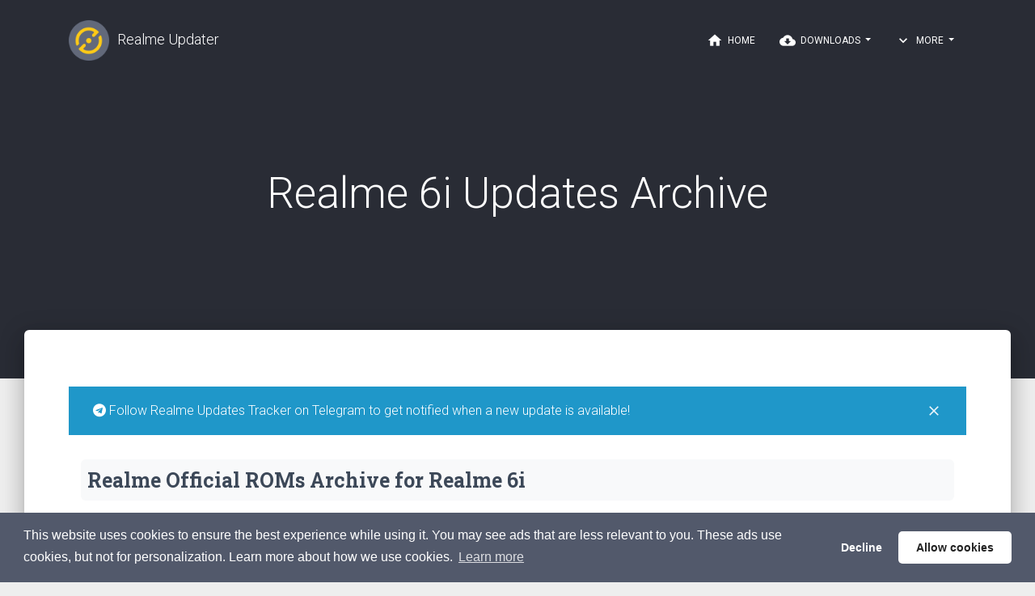

--- FILE ---
content_type: text/html; charset=utf-8
request_url: https://realmeupdater.com/downloads/archive/RMX2002/
body_size: 4120
content:
<!--
 =========================================================
 * Material Kit - v2.0.6
 =========================================================

 * Product Page: https://www.creative-tim.com/product/material-kit
 * Copyright 2019 Creative Tim (http://www.creative-tim.com)
   Licensed under MIT (https://github.com/creativetimofficial/material-kit/blob/master/LICENSE.md)


 =========================================================

 * The above copyright notice and this permission notice shall be included in all copies or substantial portions of the Software. -->


<!DOCTYPE html>
<html lang="en">

<head>
  <title>Realme 6i Updates Archive | Realme Updater</title>
  <!-- Required meta tags -->
  <meta charset="utf-8" />
<meta content="width=device-width, initial-scale=1.0, maximum-scale=1.0, user-scalable=0" name="viewport" />
<meta http-equiv="X-UA-Compatible" content="IE=edge,chrome=1" />
<meta property="og:title" content="Realme Updater" />
<meta property="og:site_name" content="Realme Updater" />
<meta name="description" content="The best place to get Realme devices official stock ROM, firmware, and updates." />
<meta property="og:description"
    content="The best place to get Realme devices official stock ROM, firmware, and updates." />
<meta property="og:image" content="/img/logo.png" />
<link rel="shortcut icon" href="/img/logo.png" type="image/x-icon" />
<meta name="keywords"
    content="Realme, Realme firmware, Realme firmware updater, Realme updater, realme firmware download, realme, 
    realme downloader, firmware update, realme rom download, realme firmware update, realme stock rom, XDA, realme update download,
    realme XDA, Firmware XDA, yshalsager, color os, redmi, realme india, realme china, realme russia, realme europe, 
    realme update china, realme update europe, realme update india, realme update russia, realme update coloros,
    realme software update, realme software update china, realme software update india, realme software update russia, realme software update europe,
    realme x2 pro, realme devices, realme x2, realme xt, realme 3 pro, realme 5 Pro, realme 5s" />
  <!-- CSS -->
  <!--     Fonts and icons     -->
<link rel="stylesheet" type="text/css"
  href="https://fonts.googleapis.com/css?family=Roboto:300,400,500,700|Roboto+Slab:400,700|Material+Icons" />
<link rel="stylesheet" href="https://maxcdn.bootstrapcdn.com/font-awesome/latest/css/font-awesome.min.css" />
<!-- Material Kit CSS -->
<link href="/assets/css/material-kit.css?v=2.0.6" rel="stylesheet" />
<!-- DataTables-->
<link rel="stylesheet" type="text/css" href="https://cdn.datatables.net/v/bs4/dt-1.10.20/r-2.2.3/datatables.min.css" />

  <!-- JS -->
  <!--   Core JS Files   -->
<script src="/assets/js/core/jquery.min.js" type="text/javascript"></script>
<script src="/assets/js/core/popper.min.js" type="text/javascript"></script>
<script src="/assets/js/core/bootstrap-material-design.min.js" type="text/javascript"></script>
<script src="/assets/js/plugins/moment.min.js"></script>
<!--	Plugin for the Datepicker, full documentation here: https://github.com/Eonasdan/bootstrap-datetimepicker -->
<script src="/assets/js/plugins/bootstrap-datetimepicker.js" type="text/javascript"></script>
<!--  Plugin for the Sliders, full documentation here: http://refreshless.com/nouislider/ -->
<script src="/assets/js/plugins/nouislider.min.js" type="text/javascript"></script>
<!-- Control Center for Material Kit: parallax effects, scripts for the example pages etc -->
<script src="/assets/js/material-kit.js?v=2.0.6" type="text/javascript"></script>
<!-- js-yaml -->
<script src="https://cdnjs.cloudflare.com/ajax/libs/js-yaml/3.13.1/js-yaml.min.js"
  integrity="sha256-ry6nlLQ1JmRl5RUPQ4eSuaSp/rGNPvl144WHHs7BiNE=" crossorigin="anonymous"
  type="text/javascript"></script>
<!-- Google Adsense -->
<script data-ad-client="ca-pub-3257146945160733" async src="https://pagead2.googlesyndication.com/pagead/js/adsbygoogle.js"></script>
<!-- ValueImpression -->
<script type="text/javascript" src="//services.vlitag.com/adv1/?q=68cc7408fcef1490b9327ecb97c8b18d" defer="" async=""></script><script> var vitag = vitag || {};</script>
  <!-- DataTables-->
  <script type="text/javascript" src="https://cdn.datatables.net/v/bs4/dt-1.10.20/r-2.2.3/datatables.min.js"></script>
  <script type="text/javascript" src="https://cdn.datatables.net/plug-ins/1.10.20/sorting/file-size.js"></script>
  <script type="text/javascript" src="https://cdn.datatables.net/plug-ins/1.10.20/sorting/date-eu.js"></script>
  <!-- downloads page JS -->
  <script src="/assets/js/site/downloads.js" type="text/javascript"></script>
</head>

<body class="sidebar-collapse">
  <nav class="navbar navbar-transparent navbar-color-on-scroll fixed-top navbar-expand-lg bg-dark" color-on-scroll="100"
  id="sectionsNav">
  <div class="container">
    <div class="navbar-translate">
      <a class="navbar-brand" href="/" style="padding: 0px;"><img src="/img/logo.png" style="width:50px; height:50px; margin-right: 10px;" alt="logo"/>Realme Updater</a>
      <button class="navbar-toggler" type="button" data-toggle="collapse" aria-expanded="false"
        aria-label="Toggle navigation">
        <span class="sr-only">Toggle navigation</span>
        <span class="navbar-toggler-icon"></span>
        <span class="navbar-toggler-icon"></span>
        <span class="navbar-toggler-icon"></span>
      </button>
    </div>
    <div class="collapse navbar-collapse">
      <ul class="navbar-nav ml-auto">
        <li class="nav-item">
          <a class="nav-link" href="/">
            <i class="material-icons">home</i> Home
          </a>
        </li>
        <li class="dropdown nav-item">
          <a href="#" class="dropdown-toggle nav-link" data-toggle="dropdown">
            <i class="material-icons">cloud_download</i> Downloads
          </a>
          <div class="dropdown-menu dropdown-with-icons">
            <a href="/downloads/latest" class="dropdown-item">
              <i class="material-icons">new_releases</i> Latest
            </a>
            <a href="/downloads/archive" class="dropdown-item">
              <i class="material-icons">archive</i> Archive
            </a>
          </div>
        </li>
        <li class="dropdown nav-item">
            <a href="#" class="dropdown-toggle nav-link" data-toggle="dropdown">
              <i class="material-icons">expand_more</i> More
            </a>
            <div class="dropdown-menu dropdown-with-icons">
              <a href="/faq" class="dropdown-item">
                <i class="material-icons">help</i> FAQ
              </a>
              <a href="/supported" class="dropdown-item">
                <i class="material-icons">phone_android</i> Supported Devices
              </a>
              <a href="/blog" class="dropdown-item">
                <i class="material-icons">book</i> Blog
              </a>
              <a href="/about" class="dropdown-item">
                <i class="material-icons">info</i> About
              </a>
              <a href="/team" class="dropdown-item">
                <i class="material-icons">group</i> Our Team
              </a>
              <a href="/contact-us" class="dropdown-item">
                <i class="material-icons">email</i> Contact Us
              </a>
              <a href="/privacy" class="dropdown-item">
                <i class="material-icons">security</i> Privacy Policy
              </a>
            </div>
          </li>
      </ul>
    </div>
  </div>
</nav>
  <div class="page-header header-filter header-small" data-parallax="true" style="background-color: #52596B;">
    <div class="container">
      <div class="row">
        <div class="col-md-8 ml-auto mr-auto text-center">
          <h1>Realme 6i Updates Archive</h1>
          
        </div>
      </div>
    </div>
  </div>
  <div class="main main-raised">
    <div class="container">
      <div class="section">
        <div id="vli_ad_320x50_1" class="mx-auto d-xl-none mb-5 d-flex justify-content-center">
          <div class="adsbyvli" data-ad-slot="vi_1474059455"></div>
          <script>(vitag.Init = window.vitag.Init || []).push(function () { viAPItag.display("vi_1474059455") })</script>
      </div>
        <div class="alert" style="background-color: #1f97c9; color: #fff;">
    <div class="container">
        <i class="fa fa-telegram"></i>
        <button type="button" class="close" data-dismiss="alert" aria-label="Close">
            <span aria-hidden="true"><i class="material-icons">clear</i></span>
        </button>
        <a href="https://t.me/RealmeUpdatesTracker" style="color: #fff;">Follow Realme Updates Tracker on Telegram to
            get notified when a new update is available!</a></div>
</div>

<div class="col-12 mx-auto">
    <h3 class="title bg-light p-2 rounded">Realme Official ROMs Archive for Realme 6i</h3>
    <h4>This page shows all available downloads. If you're looking for the latest releases check
        <a href="/downloads/latest/RMX2002/">Here</a>.</h4>
    <p><i>Note: </i>All files listed here are official untouched ROMs.
        It's not owned, modified or edited by Realme Updater.</p>
    <div class="table-responsive-md" id="table-wrapper">
        <table id="downloads" class="display dt-responsive compact table table-striped table-hover table-sm">
            <thead class="thead-dark">
                <tr>
                    <th>Device</th>
                    <th>Codename</th>
                    <th>Version</th>
                    <th>Link</th>
                </tr>
            </thead>
            <script>loadArchive("RMX2002")</script>
        </table>
    </div>
</div>

      </div>
    </div>
  </div>
  <footer class="footer footer-default">
  <div class="container">
    <nav class="float-left">
      <ul>
        <li>
          <a href="/">
            Realme Updater
          </a>
        </li>
        <li>
          <a href="/about/">
            About Us
          </a>
        </li>
        <li>
          <a href="/donate/">
            Donate
          </a>
        </li>
        <li>
          <a href="/privacy/">
            Privacy Policy
          </a>
        </li>
      </ul>
    </nav>
    <div class="copyright float-right">
      &copy;
      <script>
        document.write(new Date().getFullYear())
      </script>, made with <i class="material-icons">favorite</i> by
      <a href="https://www.github.com/yshalsager" target="_blank">yshalsager</a>.
    </div>
  </div>
</footer>
  <!-- cookies banner -->
<link rel="stylesheet" type="text/css"
    href="//cdnjs.cloudflare.com/ajax/libs/cookieconsent2/3.1.0/cookieconsent.min.css" />
<script src="//cdnjs.cloudflare.com/ajax/libs/cookieconsent2/3.1.0/cookieconsent.min.js"></script>
<script>
    window.addEventListener("load", function () {
        window.cookieconsent.initialise({
            "palette": {
                "popup": {
                    "background": "#52596B",
                    "text": "#ffffff"
                },
                "button": {
                    "background": "#ffffff",
                    "text": "#222222"
                }
            },
            "theme": "classic",
            "content": {
                "href": "/privacy/"
            }
        })
    });
</script>

<script async src="//pagead2.googlesyndication.com/pagead/js/adsbygoogle.js"></script>
<script>(adsbygoogle = window.adsbygoogle || []).pauseAdRequests = 1;</script>

<link rel="stylesheet" type="text/css"
    href="https://cdn.jsdelivr.net/npm/cookieconsent@3/build/cookieconsent.min.css" />
<script src="https://cdn.jsdelivr.net/npm/cookieconsent@3/build/cookieconsent.min.js" data-cfasync="false"></script>
<script>
    window.cookieconsent.initialise({
        "palette": {
            "popup": {
                "background": "#52596B",
                "text": "#ffffff"
            },
            "button": {
                "background": "#ffffff",
                "text": "#222222"
            }
        },
        "theme": "classic",
        "type": "opt-out",
        "content": {
            "message": "This website uses cookies to ensure the best experience while using it.  You may see ads that are less relevant to you. These ads use cookies, but not for personalization. Learn more about how we use cookies.",
            "href": "/privacy/"
        },
        onStatusChange: function (status) {
            if (this.hasConsented()) {
                console.log("hasConsented");
                (adsbygoogle = window.adsbygoogle || []).pauseAdRequests = 0;
                (adsbygoogle = window.adsbygoogle || []).requestNonPersonalizedAds = 0;
            }
            else {
                console.log("didn't Consented");
                (adsbygoogle = window.adsbygoogle || []).pauseAdRequests = 0;
                (adsbygoogle = window.adsbygoogle || []).requestNonPersonalizedAds = 1;
            }
        },
    });
</script>
<script>
    function getCookie(cname) {
        var name = cname + "=";
        var decodedCookie = decodeURIComponent(document.cookie);
        var ca = decodedCookie.split(';');
        for (var i = 0; i < ca.length; i++) {
            var c = ca[i];
            while (c.charAt(0) == ' ') {
                c = c.substring(1);
            }
            if (c.indexOf(name) == 0) {
                return c.substring(name.length, c.length);
            }
        }
        return "";
    }
    var cookies_status = getCookie('cookieconsent_status');
    if (cookies_status) {
        if (cookies_status == 'allow' || cookies_status == 'dismiss') {
            (adsbygoogle = window.adsbygoogle || []).requestNonPersonalizedAds = 0;
        }
        else {
            (adsbygoogle = window.adsbygoogle || []).requestNonPersonalizedAds = 1;
        }
        (adsbygoogle = window.adsbygoogle || []).pauseAdRequests = 0;
        (adsbygoogle = window.adsbygoogle || []).push({
            google_ad_client: "ca-pub-3257146945160733",
            enable_page_level_ads: true
        });
    }

</script>

<!-- Global site tag (gtag.js) - Google Analytics -->
<script async src="https://www.googletagmanager.com/gtag/js?id=UA-152942494-1"></script>
<script>
    window.dataLayer = window.dataLayer || [];
    function gtag() { dataLayer.push(arguments); }
    gtag('js', new Date());

    gtag('config', 'UA-152942494-1');
</script>
<script defer src="https://static.cloudflareinsights.com/beacon.min.js/vcd15cbe7772f49c399c6a5babf22c1241717689176015" integrity="sha512-ZpsOmlRQV6y907TI0dKBHq9Md29nnaEIPlkf84rnaERnq6zvWvPUqr2ft8M1aS28oN72PdrCzSjY4U6VaAw1EQ==" data-cf-beacon='{"version":"2024.11.0","token":"d227609b5c4c42dc91f726e12c555393","r":1,"server_timing":{"name":{"cfCacheStatus":true,"cfEdge":true,"cfExtPri":true,"cfL4":true,"cfOrigin":true,"cfSpeedBrain":true},"location_startswith":null}}' crossorigin="anonymous"></script>
</body>

</html>

--- FILE ---
content_type: text/plain; charset=utf-8
request_url: https://raw.githubusercontent.com/androidtrackers/realme-updates-tracker/master/data/devices.yml
body_size: -25
content:
RMX1801EX: realme 2 Pro
RMX1805EX: realme C1/realme 2
RMX1821EX: realme 3
RMX1851EX: realme 3 Pro
RMX1911EU: realme 5
RMX1911EX: realme 5/realme 5s
RMX1921EUEX: realme XT
RMX1921EX: realme XT
RMX1931EX: realme X2 Pro
RMX1941EX: realme C2
RMX1971EX: realme 5 Pro
RMX1993EX: realme X2
RMX2001: realme 6/realme 6s
RMX2001EU: realme 6s/realme 6
RMX2020: realme C3/realme C3i
RMX2020EU: realme C3
RMX2030EU: realme 5i
RMX2030EX: realme 5i
RMX2040: realme 6i
RMX2040EU: realme 6i
RMX2061: realme 6 Pro
RMX2061EU: realme 6 Pro
RMX2076EU: realme X50 Pro
RMX2081EU: realme X3 SuperZoom
RMX2081PU: realme X3 SuperZoom
RMX2101PU: realme C17
RMX2103PU: realme 7i
RMX2111EU: realme 7 5G
RMX2111PU: realme 7 5G
RMX2144EU: realme X50
RMX2151EU: realme 7
RMX2151PU: realme 7
RMX2170EU: realme 7 Pro
RMX2170PU: realme 7 Pro/realme 7Pro
RMX2185: realme C15/realme C12/realme C11
RMX2185EU: realme C11
RMX2191EU: realme 7i
RMX2195: realme C15 Qualcomm Edition
RMX2195PU: realme C15 Qualcomm Edition
RMX3061: realme C20
RMX3063: realme C21/realme C20
RMX3171: realme narzo 30A
RMX3201: realme C21


--- FILE ---
content_type: application/javascript; charset=utf-8
request_url: https://realmeupdater.com/assets/js/site/downloads.js
body_size: 1666
content:
// Load supported devices from YAML file
function loadSupportedDevices() {
    $(document).ready(function () {
        $('#supported').DataTable({
            fixedHeader: true,
            responsive: {
                details: false
            },
            "paging": false,
            "order": [[0, "asc"]],
            "ajax": {
                "type": "GET",
                "url": 'https://raw.githubusercontent.com/androidtrackers/realme-updates-tracker/master/data/devices.yml',
                converters: {
                    'text yaml': function (result) {
                        return jsyaml.load(result);
                    }
                },
                dataType: 'yaml',
                "dataSrc": function (yml) {
                    var devicesList = [];
                    Object.entries(yml).forEach(function ([codename, name]) {
                        devicesList.push({ 'name': name, 'codename': codename });
                    })
                    return devicesList;
                }
            },
            columns: [
                { data: 'name', className: "all" },
                {
                    data: 'codename', className: "all",
                    "render": function (data) {
                        return '<a href="/downloads/latest/' + data + '">' + data + '</a>';
                    }
                }
            ]
        });
    });
};

// Load all latest downloads
function loadLatestDownloads(path) {
    $(document).ready(function () {
        var downloads = new Array();
        fetchData();
        function updateDownloads(data) {
            Array.from(data).forEach(function (item) {
                downloads.push(item);
            });
        }
        function fetchData() {
            $.when(
                $.ajax({
                    url: 'https://raw.githubusercontent.com/androidtrackers/realme-updates-tracker/master/data/' + path + '.yml',
                    async: true,
                    converters: {
                        'text yaml': function (result) {
                            return jsyaml.load(result);
                        }
                    },
                    dataType: 'yaml'
                })
            ).done(function (latest) {
                updateDownloads(latest);
                DrawTable(downloads);
            })
        }
        function DrawTable(downloads) {
            $('#downloads').DataTable({
                data: downloads,
                responsive: {
                    details: false
                },
                "pageLength": 100,
                "pagingType": "full_numbers",
                "order": [[7, "desc"]],
                columnDefs: [
                    { type: 'file-size', targets: 6 },
                    { type: 'date-eu', targets: 7 }
                ],
                columns: [
                    { data: 'device', className: "all" },
                    {
                        data: 'codename',
                        className: "min-mobile-l",
                        "render": function (data) {
                            return '<a href="/downloads/latest/' + data + '" target="_blank">' + data + '</a>';
                        }
                    },
                    {
                        data: 'region',
                        className: "all",
                        "render": function (data) {
                            return '<a href="/downloads/latest/' + data + '" target="_blank">' + data + '</a>';
                        }
                    },
                    { data: 'system', className: "min-mobile-l" },
                    { data: 'version', className: "all" },
                    {
                        data: 'download',
                        className: "all",
                        "render": function (data) {
                            return '<a href="' + data + '" target="_blank">Download</a>';
                        }
                    },
                    { data: 'size', className: "min-mobile-l" },
                    { data: 'date', className: "min-mobile-l" }
                ]
            });
        };
    })
};

// Load latest downloads for a device
function loadLatestFrom(path) {
    $.when(
        $.ajax({
            url: 'https://raw.githubusercontent.com/androidtrackers/realme-updates-tracker/master/data/' + path + '.yml',
            async: true,
            converters: {
                'text yaml': function (result) {
                    return jsyaml.load(result);
                }
            },
            dataType: 'yaml'
        })
    ).done(function (latest) {
        $('#device').text(latest.device);
        $('#codename').text(latest.codename);
        $('#region').text(latest.region);
        $('#system').text(latest.system);
        $('#version').text(latest.version);
        $('#filename').text(latest.download.split('/').slice(-1).join());
        $('#download').click(openInTab(latest.download));
        $('#size').text(latest.size);
        $('#date').text(latest.date);
        $('#md5').text(latest.md5);
        $('#changelog_text').html(latest.changelog.replace(/\*\*\:/g, ':</b>').replace(/\*\*/g, '<b>').replace(/\n/g, '<br>'));
    })
}

function loadLatest(codename) {
    var downloads = new Array();
    fetchData();
    function updateDownloads(data) {
        Array.from(data).forEach(function (item) {
            if (item.codename == codename) {
                downloads.push(item);
            }
        });
    }
    function fetchData() {
        $.when(
            $.ajax({
                url: 'https://raw.githubusercontent.com/androidtrackers/realme-updates-tracker/master/data/latest.yml',
                async: true,
                converters: {
                    'text yaml': function (result) {
                        return jsyaml.load(result);
                    }
                },
                dataType: 'yaml'
            })
        ).done(function (latest) {
            updateDownloads(latest);
            WriteDownloads(downloads);
        })
    }
    function WriteDownloads(downloads) {
        downloads_html = "";
        downloads.forEach(function (item, index) {
            device = item.codename + '_' + index
            downloads_html += '<div class="card card-body"><ul class=list-unstyled>' +
                '<li><h5><b>Device: </b>' + item.device + '</h5><li>' +
                '<h5><b>Codename: </b> <a href="/downloads/latest/' + item.codename + '" target="_blank">' + item.codename + '</a> </h5>'
                + '<li><h5><b>Region: </b> <a href="/downloads/latest/' + item.region + '" target="_blank">' + item.region + '</a> </h5>'
                + '<li><h5><b>System: </b>' + item.system + '</h5>' +
                '<li><h5><b>Version: </b>' + item.version + '</h5>' +
                '<li><h5><b>Size: </b>' + item.size + '</h5>' +
                '<li><h5><b>Release Date: </b>' + item.date + '</h5>' +
                '<li><h5><b>Package Name: </b><span id=filename class=text-danger>' + item.download.split('/').slice(-1).join() + '</span></h5>' +
                '<li><h5><b>MD5: </b><span id=md5 class=text-muted>' + item.md5 + '</span></h5>' +
                '<li><h5><b>Link: </b><button type="button" id="download" class="btn btn-warning btn-sm" onclick="openInTab(\'' +
                item.download + '\')">' + '<i class=material-icons>file_download</i>Download</button></h5></li>' +
                '<li><h5><b>Changelog: </b><a href="#' + device + '_changelog" data-toggle="collapse" role="button" aria-expanded="false" aria-controls="' +
                device + '_changelog"><i class="material-icons">expand_more</i>Expand</a></h5><div class="collapse" id="' +
                device + '_changelog"><p id="changelog_text">' +
                item.changelog.replace(/\*\*\:/g, ':</b>').replace(/\*\*/g, '<b>').replace(/\n/g, '<br>') +
                '</p></div></li></ul></div>'
        });
        $('#downloads').html(downloads_html);
    }
}

// Load archive downloads
function loadArchive(device) {
    $(document).ready(function () {
        var downloads = new Array();
        var devices = new Array();
        fetchData();
        function updateDownloads(data) {
            Object.entries(data).forEach(function (item) {
                Object.entries(item[1]).forEach(function ([key, value]) {
                    var codename = key;
                    var name = devices[codename];
                    if (codename == device || device == "") {
                        Object.entries(value).forEach(function ([rom, link]) {
                            var version = rom;
                            var download = link;
                            downloads.push({
                                'name': name, 'codename': codename,
                                'version': version, 'download': download
                            })
                        })
                    }
                })
            });
        }
        function fetchData() {
            var url = 'https://raw.githubusercontent.com/androidtrackers/realme-updates-tracker/master/data/';
            $.when(
                $.ajax({
                    url: url + 'devices.yml',
                    async: true,
                    converters: {
                        'text yaml': function (result) {
                            return jsyaml.load(result);
                        }
                    },
                    dataType: 'yaml'
                }),
                $.ajax({
                    url: url + 'archive/archive.yml',
                    async: true,
                    converters: {
                        'text yaml': function (result) {
                            return jsyaml.load(result);
                        }
                    },
                    dataType: 'yaml'
                })).done(function (names, archive) {
                    devices = names[0];
                    updateDownloads(archive[0]);
                    DrawTable(downloads);
                })
        }
        function DrawTable(downloads) {
            $('#downloads').DataTable({
                data: downloads,
                responsive: {
                    details: false
                },
                "pageLength": 100,
                "pagingType": "full_numbers",
                "order": [[2, "desc"]],
                columns: [
                    {
                        data: 'name',
                        defaultContent: 'Device',
                        className: "all"
                    },
                    {
                        data: 'codename',
                        className: "min-mobile-l",
                        "render": function (data) {
                            return '<a href="/downloads/latest/' + data + '" target="_blank">' + data + '</a>';
                        }
                    },
                    { data: 'version', className: "all" },
                    {
                        data: 'download',
                        className: "all",
                        "render": function (data) {
                            return '<a href="' + data + '" target="_blank">Download</a>';
                        }
                    }
                ]
            });
        };
    })
};

// Open link in new tab
function openInTab(url) {
    var download = window.open(url, '_blank');
    // https://stackoverflow.com/a/19851803
    if (download) {
        // Browser has allowed it to be opened
        download.focus();
    } else {
        // Browser has blocked it
        alert('Please allow popups for this website in order to open download links!');
    }
}

// open external links in new tab
// https://stackoverflow.com/a/4425214
$(document.links).filter(function () {
    return this.hostname != window.location.hostname;
}).attr('target', '_blank')


--- FILE ---
content_type: text/plain; charset=utf-8
request_url: https://raw.githubusercontent.com/androidtrackers/realme-updates-tracker/master/data/archive/archive.yml
body_size: 12249
content:
- CPH1861EX:
    CPH1861EX_11.A.29: https://download.c.realme.com/osupdate/CPH1861EX_11_OTA_0290_all_hKCRId6dsKkB.ozip
    CPH1861EX_11.C.50: https://download.c.realme.com/osupdate/CPH1861EX_11_OTA_0500_all_fLuS0Ipoe93t.ozip
    CPH1861EX_11_A.35: https://download.c.realme.com/osupdate/CPH1861EX_11_A.35_OTA_0390_all_201907081744.ozip
    CPH1861EX_11_A.39: https://download.c.realme.com/osupdate/CPH1861EX_11_A.39_OTA_0390_all_201907081744.ozip
    CPH1861EX_11_C.45: https://download.c.realme.com/osupdate/CPH1861EX_11_OTA_0450_all_z2Uf9mzfYIaT.ozip
    CPH1861EX_11_C.46: https://download.c.realme.com/osupdate/CPH1861EX_11_OTA_0460_all_Kk9QYZhhbPlJ.ozip
    CPH1861EX_11_C.47: https://download.c.realme.com/osupdate/CPH1861EX_11_OTA_0470_all_4m2f5YxlONSN.ozip
    CPH1861EX_11_C.48: https://download.c.realme.com/osupdate/CPH1861EX_11_OTA_0480_all_FWChDBv8KHOn.ozip
    CPH1861EX_11_C.49: https://download.c.realme.com/osupdate/CPH1861EX_11_OTA_0490_all_sWtP8RDIvyoU.ozip
- RMX1801EX:
    RMX1801EX_11.A.13: https://download.c.realme.com/osupdate/RMX1801EX_11_OTA_0130_all_xy5DykZQuJla.ozip
    RMX1801EX_11.A.15: https://download.c.realme.com/osupdate/RMX1801EX_11_OTA_0150_all_bobNZ3uc3qFG.ozip
    RMX1801EX_11.A.17: https://download.c.realme.com/osupdate/RMX1801EX_11_OTA_0170_all_BjcYo4gkL8vh.ozip
    RMX1801EX_11.A.20: https://download.c.realme.com/osupdate/RMX1801EX_11_OTA_0200_all_qLlRKPBk9033.ozip
    RMX1801EX_11.A.21: https://download.c.realme.com/osupdate/RMX1801EX_11_OTA_0210_all_YkJueYPOAFXQ.ozip
    RMX1801EX_11.F.08: https://download.c.realme.com/osupdate/RMX1801EX_11_OTA_2080_all_56MIbf8bO6Ld.ozip
    RMX1801EX_11.F.09: https://download.c.realme.com/osupdate/RMX1801EX_11_OTA_2090_all_KcD2S1AHjTEP.ozip
    RMX1801EX_11.F.10: https://download.c.realme.com/osupdate/RMX1801EX_11_OTA_2100_all_oAjT03gY1ZrA.ozip
    RMX1801EX_11.F.11: https://download.c.realme.com/osupdate/RMX1801EX_11_OTA_2110_all_MVAN5ZsLvcJu.ozip
    RMX1801EX_11.F.12: https://download.c.realme.com/osupdate/RMX1801EX_11_OTA_2120_all_4q5L63MjpxAp.ozip
    RMX1801EX_11_C.24: https://download.c.realme.com/osupdate/RMX1801EX_11_OTA_0240_all_HRfI3IQiI3cB.ozip
    RMX1801EX_11_C.25: https://download.c.realme.com/osupdate/RMX1801EX_11_OTA_0250_all_oEarURc4KwNV.ozip
    RMX1801EX_11_C.26: https://download.c.realme.com/osupdate/RMX1801EX_11_OTA_0260_all_mnxKIJM5sz0H.ozip
    RMX1801EX_11_C.27: https://download.c.realme.com/osupdate/RMX1801EX_11_OTA_0270_all_KvuheffUBmQD.ozip
    RMX1801EX_11_C.28: https://download.c.realme.com/osupdate/RMX1801EX_11_OTA_0280_all_EFbeOIwE6CQr.ozip
    RMX1801EX_11_C.29: https://download.c.realme.com/osupdate/RMX1801EX_11_OTA_0290_all_zUR6IjegP6k4.ozip
    RMX1801EX_11_C.30: https://download.c.realme.com/osupdate/RMX1801EX_11_OTA_0300_all_am1UXCOpGXGU.ozip
    RMX1801EX_11_C.31: https://download.c.realme.com/osupdate/RMX1801EX_11_OTA_0310_all_UP4tkkokow3k.ozip
- RMX1805EX:
    RMX1805EX_11.A.21: https://download.c.realme.com/osupdate/RMX1805EX_11_OTA_0210_all_G2eeqybt0wBp.ozip
    RMX1805EX_11.A.25: https://download.c.realme.com/osupdate/RMX1805EX_11_OTA_0250_all_ZmrYj4bL7PHl.ozip
    RMX1805EX_11.A.60: https://download.c.realme.com/osupdate/RMX1805EX_11_OTA_0600_all_LtoqeM8aS1Gq.ozip
    RMX1805EX_11.A.61: https://download.c.realme.com/osupdate/RMX1805EX_11_OTA_0610_all_UJ4uxjdEOvf2.ozip
    RMX1805EX_11.A.66: https://download.c.realme.com/osupdate/RMX1805EX_11_OTA_0660_all_wLwxLVizdNQL.ozip
    RMX1805EX_11.A.67: https://download.c.realme.com/osupdate/RMX1805EX_11_OTA_0670_all_oXcVuoI7j8VO.ozip
    RMX1805EX_11.A.69: https://download.c.realme.com/osupdate/RMX1805EX_11_OTA_0690_all_PzCcuPxmfYK0.ozip
    RMX1805EX_11.A.70: https://download.c.realme.com/osupdate/RMX1805EX_11_OTA_0700_all_wz1txoQrYF4w.ozip
    RMX1805EX_11.A.71: https://download.c.realme.com/osupdate/RMX1805EX_11_OTA_0710_all_i3cdf6V7tk6F.ozip
    RMX1805EX_11.A70: https://download.c.realme.com/osupdate/RMX1805EX_11_OTA_0700_all_wz1txoQrYF4w.ozip
    RMX1805EX_11.A71: https://download.c.realme.com/osupdate/RMX1805EX_11_OTA_0710_all_i3cdf6V7tk6F.ozip
    RMX1805EX_11_A.62: https://download.c.realme.com/osupdate/RMX1805EX_11_OTA_0620_all_5LzJBzpmMdR3.ozip
    RMX1805EX_11_A.63: https://download.c.realme.com/osupdate/RMX1805EX_11_OTA_0630_all_j1XMqwvdqBSi.ozip
    RMX1805EX_11_A.64: https://download.c.realme.com/osupdate/RMX1805EX_11_OTA_0640_all_xbabfvaTmIiN_local.ozip
    RMX1805EX_11_A.66: https://download.c.realme.com/osupdate/RMX1805EX_11_OTA_0660_all_wLwxLVizdNQL.ozip
    RMX1805EX_11_A.67: https://download.c.realme.com/osupdate/RMX1805EX_11_OTA_0670_all_oXcVuoI7j8VO.ozip
    RMX1805EX_11_A.68: https://download.c.realme.com/osupdate/RMX1805EX_11_OTA_0680_all_IZytOys87kiC.ozip
- RMX1821EX:
    RMX1821EX_11.A.14: https://download.c.realme.com/osupdate/RMX1821EX_11_OTA_0140_all_dWNB6wjSB8AS.ozip
    RMX1821EX_11.A.16: https://download.c.realme.com/osupdate/RMX1821EX_11_OTA_0160_all_8OUOR7Tkrv8h.ozip
    RMX1821EX_11.A.18: https://download.c.realme.com/osupdate/RMX1821EX_11_OTA_0180_all_GUxWL6PpMc5G.ozip
    RMX1821EX_11.A.22: https://download.c.realme.com/osupdate/RMX1821EX_11_OTA_0220_all_jGdLcUliKAOF.ozip
    RMX1821EX_11.A.24: https://download.c.realme.com/osupdate/RMX1821EX_11_OTA_0240_all_0xuPkDv32XPW.ozip
    RMX1821EX_11.A.25: https://download.c.realme.com/osupdate/RMX1821EX_11_OTA_0250_all_SfTosS1hFjiC.ozip
    RMX1821EX_11.A.26: https://download.c.realme.com/osupdate/RMX1821EX_11_OTA_0260_all_zEzvvlcPPtMB.ozip
    RMX1821EX_11.A.28: https://download.c.realme.com/osupdate/RMX1821EX_11_OTA_0280_all_3V2ARw7ZSbCv.ozip
    RMX1821EX_11.C.11: https://download.c.realme.com/osupdate/RMX1821EX_11_OTA_1110_all_DXFApjLiuPZv.ozip
    RMX1821EX_11.C.13: https://download.c.realme.com/osupdate/RMX1821EX_11_OTA_1130_all_xqusrKJXApYv.ozip
    RMX1821EX_11.C.14: https://download.c.realme.com/osupdate/RMX1821EX_11_OTA_1140_all_mzE2KoP1ciKp.ozip
    RMX1821EX_11.C.16: https://download.c.realme.com/osupdate/RMX1821EX_11_OTA_1160_all_nvdqHN4w55Z1.ozip
    RMX1821EX_11.C.17: https://download.c.realme.com/osupdate/RMX1821EX_11_OTA_1170_all_elkYdP71C4ve.ozip
    RMX1821EX_11.C.20: https://download.c.realme.com/osupdate/RMX1821EX_11_OTA_1200_all_DVlOW8JUtdWa.ozip
    RMX1821EX_11.C.21: https://download.c.realme.com/osupdate/RMX1821EX_11_OTA_1210_all_lLWYdBtnVQoC.ozip
    RMX1821EX_11.C.22: https://download.c.realme.com/osupdate/RMX1821EX_11_OTA_1220_all_R92uZOE24laN.ozip
    RMX1821EX_11_C.10: https://download.c.realme.com/osupdate/RMX1821EX_11_OTA_1100_all_GQu4ppXhf2JQ.ozip
    RMX1821EX_11_C.19: https://download.c.realme.com/osupdate/RMX1821EX_11_OTA_1190_all_O22LRvQdPEDL.ozip
- RMX1831EX:
    RMX1831EX_11.C.20: https://download.c.realme.com/osupdate/RMX1831EX_11_OTA_0200_all_QrdLEyEpDpi6.ozip
    RMX1831EX_11.C.21: https://download.c.realme.com/osupdate/RMX1831EX_11_OTA_0210_all_bKHofLxzTowa.ozip
    RMX1831EX_11.C.22: https://download.c.realme.com/osupdate/RMX1831EX_11_OTA_0220_all_v0SOtbbZTVVk.ozip
    RMX1831EX_11_A.08: https://download.c.realme.com/osupdate/RMX1831EX_11_OTA_0080_all_WNaNgQOuZz7F.ozip
    RMX1831EX_11_C.14: https://download.c.realme.com/osupdate/RMX1831EX_11_OTA_0140_all_agDoCd09rTk3.ozip
    RMX1831EX_11_C.15: https://download.c.realme.com/osupdate/RMX1831EX_11_OTA_0150_all_GXNXk3tGd3Zv.ozip
    RMX1831EX_11_C.16: https://download.c.realme.com/osupdate/RMX1831EX_11_OTA_0160_all_awTNNeGS5nwf.ozip
    RMX1831EX_11_C.17: https://download.c.realme.com/osupdate/RMX1831EX_11_OTA_0170_all_2cz3RnS6iZ4e.ozip
    RMX1831EX_11_C.18: https://download.c.realme.com/osupdate/RMX1831EX_11_OTA_0180_all_nc5nfqfAYf4T.ozip
    RMX1831EX_11_C.19: https://download.c.realme.com/osupdate/RMX1831EX_11_OTA_0190_all_ri13NOUes4P2.ozip
    RMX1831EX_11_C.23: https://download.c.realme.com/osupdate/RMX1831EX_11_OTA_0230_all_zpeSGPPH3Lhp.ozip
- RMX1851:
    RMX1851_11.A.01: https://download.c.realme.com/osupdate/RMX1851_11_OTA_1010_all_ZBthlMRyKWxM.ozip
    RMX1851_11.A.06: https://download.c.realme.com/osupdate/RMX1851_11_OTA_0060_all_2PERNnNoCZNP.ozip
    RMX1851_11.A.09: https://download.c.realme.com/osupdate/RMX1851_11_OTA_0090_all_fP347OTiwlci.ozip
    RMX1851_11.A.10: https://download.c.realme.com/osupdate/RMX1851_11_OTA_0100_all_5nakuisjSnpf.ozip
    RMX1851_11.C.01: https://download.c.realme.com/osupdate/RMX1851_11_OTA_1010_all_ZBthlMRyKWxM.ozip
    RMX1851_11.C.02: https://download.c.realme.com/osupdate/RMX1851_11_OTA_1020_all_AAWCZEQ854kb.ozip
    RMX1851_11.C.04: https://download.c.realme.com/osupdate/RMX1851_11_OTA_1040_all_QhgqzRxRtiFW.ozip
    RMX1851_11.C.06: https://download.c.realme.com/osupdate/RMX1851_11_OTA_1060_all_BoNirgMB8hGH.ozip
    RMX1851_11.C.07: https://download.c.realme.com/osupdate/RMX1851_11_OTA_1070_all_zEorbKjOSMus.ozip
    RMX1851_11.C.08: https://download.c.realme.com/osupdate/RMX1851_11_OTA_1080_all_6foKLUUzMvb4.ozip
    RMX1851_11.C.10: https://download.c.realme.com/osupdate/RMX1851_11_OTA_1100_all_eIjcwh4PJnp7.ozip
    RMX1851_11.C.11: https://download.c.realme.com/osupdate/RMX1851_11_OTA_1110_all_mvJ20n1zmvS1.ozip
    RMX1851_11.C.13: https://download.c.realme.com/osupdate/RMX1851_11_OTA_1130_all_iuygSyEV1LmI.ozip
- RMX1851EX:
    RMX1851EX_11.A.20: https://download.c.realme.com/osupdate/RMX1851EX_11_OTA_0200_all_32zXRdOSuPB1.ozip
    RMX1851EX_11.A.21: https://download.c.realme.com/osupdate/RMX1851EX_11_A.21_OTA_0210_all_201912092010.ozip
    RMX1851EX_11.C.02: https://download.c.realme.com/osupdate/RMX1851EX_11_OTA_1020_all_iNYUqOmqnEbK.ozip
    RMX1851EX_11.C.03: https://download.c.realme.com/osupdate/RMX1851EX_11_OTA_1030_all_jyz1bdsm4V91.ozip
    RMX1851EX_11.C.04: https://download.c.realme.com/osupdate/RMX1851EX_11_OTA_1040_all_aq8syIfCvByN.ozip
    RMX1851EX_11.C.05: https://download.c.realme.com/osupdate/RMX1851EX_11_OTA_1050_all_mrfWfUMXI172.ozip
    RMX1851EX_11.C.06: https://download.c.realme.com/osupdate/RMX1851EX_11_OTA_1060_all_vldiYirroxu1.ozip
    RMX1851EX_11.C.07: https://download.c.realme.com/osupdate/RMX1851EX_11_OTA_1070_all_aCLe4CQDys6T.ozip
    RMX1851EX_11.C.09: https://download.c.realme.com/osupdate/RMX1851EX_11_OTA_1090_all_NxECVCEXWCxd.ozip
    RMX1851EX_11.C.10: https://download.c.realme.com/osupdate/RMX1851EX_11_OTA_1100_all_afysQxXkAd0p.ozip
    RMX1851EX_11.C.14: https://download.c.realme.com/osupdate/RMX1851EX_11_OTA_1140_all_r2G1igJtTlW1.ozip
    RMX1851EX_11.C.15: https://download.c.realme.com/osupdate/RMX1851EX_11_OTA_1150_all_xqMbLhHXc7Ar.ozip
    RMX1851EX_11.C.17: https://download.c.realme.com/osupdate/RMX1851EX_11_OTA_1170_all_aGAaLwux8YvR.ozip
    RMX1851EX_11.C.18: https://download.c.realme.com/osupdate/RMX1851EX_11_OTA_1180_all_w236tl6xfsaL.ozip
    RMX1851EX_11_A.12: https://download.c.realme.com/osupdate/RMX1851EX_11_OTA_0120_all_L6ZahEviNKID.ozip
    RMX1851EX_11_A.14: https://download.c.realme.com/osupdate/RMX1851EX_11_OTA_0140_all_paF0awWJMvA3.ozip
    RMX1851EX_11_A.15: https://download.c.realme.com/osupdate/RMX1851EX_11_OTA_0150_all_2zfcensDOEzK.ozip
    RMX1851EX_11_A.17: https://download.c.realme.com/osupdate/RMX1851EX_11_OTA_0170_all_vdWIL8FbpHd3.ozip
    RMX1851EX_11_A.18: https://download.c.realme.com/osupdate/RMX1851EX_11_OTA_0180_all_m2hqfzJVZkq2_1bc9394.ozip
    RMX1851EX_11_A.19: https://download.c.realme.com/osupdate/RMX1851EX_11_OTA_0190_all_kUXFHXJYeH9C.ozip
- RMX1901:
    RMX1901_11.A.17: https://download.c.realme.com/osupdate/RMX1901_11_OTA_0170_all_qCt7bDp8yJhJ.ozip
    RMX1901_11.A.18: https://download.c.realme.com/osupdate/RMX1901_11_OTA_0180_all_D6BsC4bAY7Wn.ozip
    RMX1901_11.A.19: https://download.c.realme.com/osupdate/RMX1901_11_OTA_0190_all_fSt4F56aQlqf.ozip
    RMX1901_11.C.06: https://download.c.realme.com/osupdate/RMX1901_11_OTA_1060_all_rxpiOtEKYvE8.ozip
    RMX1901_11.C.07: https://download.c.realme.com/osupdate/RMX1901_11_OTA_1070_all_PqDMR9uiTDZ3.ozip
    RMX1901_11.C.08: https://download.c.realme.com/osupdate/RMX1901_11_OTA_1080_all_e9AkZsak64Vj.ozip
    RMX1901_11.C.09: https://download.c.realme.com/osupdate/RMX1901_11_OTA_1090_all_gw3y6ditPDVF.ozip
    RMX1901_11.C.11: https://download.c.realme.com/osupdate/RMX1901_11_OTA_1110_all_v2KXpoUS8jCU.ozip
    RMX1901_11.C.12: https://download.c.realme.com/osupdate/RMX1901_11_OTA_1120_all_5fcT8erEU2dx.ozip
    RMX1901_11.C.13: https://download.c.realme.com/osupdate/RMX1901_11_OTA_1130_all_kCEx3ijwlnAs.ozip
    RMX1901_11.C.14: https://download.c.realme.com/osupdate/RMX1901_11_OTA_1140_all_NEjvpjSMXKgb.ozip
    RMX1901_11.C.17: https://download.c.realme.com/osupdate/RMX1901_11_OTA_1170_all_E0xAxtdGULwW.ozip
    RMX1901_11.C.18: https://download.c.realme.com/osupdate/RMX1901_11_OTA_1180_all_FdkOyfLcZGlo.ozip
    RMX1901_11.C.19: https://download.c.realme.com/osupdate/RMX1901_11_OTA_1190_all_EyyIUd8KYxPI.ozip
    RMX1901_11_A.21: https://download.c.realme.com/osupdate/RMX1901_11_OTA_0210_all_GBJrVUBbVbdA.ozip
    RMX1901_11_A.22: https://download.c.realme.com/osupdate/RMX1901_11_OTA_0220_all_JjApoV8ryJBl.ozip
- RMX1901EX:
    RMX1901EX_11.A.07: https://download.c.realme.com/osupdate/RMX1901EX_11_OTA_0070_all_6m8Kht2yFPh5.ozip
    RMX1901EX_11.A.08: https://download.c.realme.com/osupdate/RMX1901EX_11_OTA_0080_all_Jl75rV86j9qr.ozip
    RMX1901EX_11.A.09: https://download.c.realme.com/osupdate/RMX1901EX_11_OTA_0090_all_f1WO6spNrKaO.ozip
    RMX1901EX_11.C.01: https://download.c.realme.com/osupdate/RMX1901EX_11_OTA_1010_all_8KaWrap9LXiN.ozip
    RMX1901EX_11.C.03: https://download.c.realme.com/osupdate/RMX1901EX_11_OTA_1030_all_SNmD0OOmonAs.ozip
    RMX1901EX_11.C.04: https://download.c.realme.com/osupdate/RMX1901EX_11_OTA_1040_all_BbUuFdfQYcIr.ozip
    RMX1901EX_11.C.05: https://download.c.realme.com/osupdate/RMX1901EX_11_OTA_1050_all_E7ol9wSKNXaQ.ozip
    RMX1901EX_11.C.06: https://download.c.realme.com/osupdate/RMX1901EX_11_OTA_1060_all_bTwG4FpJt4Bm.ozip
    RMX1901EX_11.C.07: https://download.c.realme.com/osupdate/RMX1901EX_11_OTA_1070_all_OgEJ5tuKMbbc.ozip
    RMX1901EX_11.C.09: https://download.c.realme.com/osupdate/RMX1901EX_11_OTA_1090_all_uC9UYcJPI9Yi.ozip
    RMX1901EX_11.C.10: https://download.c.realme.com/osupdate/RMX1901EX_11_OTA_1100_all_QD1yPmlhpRtX.ozip
    RMX1901EX_11.C.11: https://download.c.realme.com/osupdate/RMX1901EX_11_OTA_1110_all_qLpSO2Ih4rjE.ozip
    RMX1901EX_11.C.12: https://download.c.realme.com/osupdate/RMX1901EX_11_OTA_1120_all_HCHFYlVnzhGA.ozip
    RMX1901EX_11_A.10: https://download.c.realme.com/osupdate/RMX1901EX_11_OTA_0100_all_S3IpHN2fYjiN.ozip
    RMX1901EX_11_A.11: https://download.c.realme.com/osupdate/RMX1901EX_11_OTA_0110_all_ahSrsX4WkOsX.ozip
    RMX1901EX_11_A.12: https://download.c.realme.com/osupdate/RMX1901EX_11_OTA_0120_all_imBWNUMqwtBz.ozip
    RMX1921EX_11.C.09: https://download.c.realme.com/osupdate/RMX1901EX_11_OTA_1080_all_qtavXWgd9vw0.ozip
- RMX1911EU:
    RMX1911EU_11.C.44: https://download.c.realme.com/osupdate/RMX1911EU_11_OTA_1440_all_f8AXwPbeYsQq.ozip
    RMX1911EU_11.C.52: https://download.c.realme.com/osupdate/RMX1911EU_11_OTA_1520_all_5JNnEftoRGum.ozip
    RMX1911EU_11.C.56: https://download.c.realme.com/osupdate/RMX1911EU_11_OTA_1560_all_5UTLGOnu3T9M.ozip
    RMX1911EU_11_C.58: https://download.c.realme.com/osupdate/RMX1911EU_11_OTA_1580_all_sutP2HGcuFjX.ozip
    RMX1911EU_11_C.60: https://download.c.realme.com/osupdate/RMX1911EU_11_OTA_1600_all_GviK0yd797u1.ozip
    RMX1911EU_11_C.62: https://download.c.realme.com/osupdate/RMX1911EU_11_OTA_1620_all_LxJWCcZJkRjF.ozip
    RMX1911EU_11_C.66: https://download.c.realme.com/osupdate/RMX1911EU_11_OTA_1660_all_YLhz2iYgEWFg.ozip
    RMX1911EU_11_C.68: https://download.c.realme.com/osupdate/RMX1911EU_11_OTA_1680_all_Yco8u3VvaEGt.ozip
    RMX2030EU_11_C.62: https://download.c.realme.com/osupdate/RMX1911EU_11_OTA_1620_all_LxJWCcZJkRjF.ozip
    RMX2030EU_11_C.66: https://download.c.realme.com/osupdate/RMX1911EU_11_OTA_1660_all_YLhz2iYgEWFg.ozip
    RMX2030EU_11_C.68: https://download.c.realme.com/osupdate/RMX1911EU_11_OTA_1680_all_Yco8u3VvaEGt.ozip
- RMX1911EX:
    RMX1911EX_11.C.47: https://download.c.realme.com/osupdate/RMX1911EX_11_OTA_1470_all_YhQq6Ut0sgP2.ozip
    RMX1911EX_11.C.49: https://download.c.realme.com/osupdate/RMX1911EX_11_OTA_1490_all_NGoaAXLP4eyX.ozip
    RMX1911EX_11.C.53: https://download.c.realme.com/osupdate/RMX1911EX_11_OTA_1530_all_zepXuiTwB8gV.ozip
    RMX1911EX_11.C.55: https://download.c.realme.com/osupdate/RMX1911EX_11_OTA_1550_all_IrgW2rxqxhSb.ozip
    RMX1911EX_11.C.59: https://download.c.realme.com/osupdate/RMX1911EX_11_OTA_1590_all_XV8JSgA7anIh.ozip
    RMX1911EX_11.C.61: https://download.c.realme.com/osupdate/RMX1911EX_11_OTA_1610_all_qom4EBEvsckf.ozip
    RMX1911EX_11_A.15: https://download.c.realme.com/osupdate/RMX1911EX_11_OTA_0150_all_jzKjYWTb3tvE.ozip
    RMX1911EX_11_A.18: https://download.c.realme.com/osupdate/RMX1911EX_11_OTA_0180_all_tGiCF58o1Df9.ozip
    RMX1911EX_11_A.20: https://download.c.realme.com/osupdate/RMX1911EX_11_OTA_0200_all_jMIjTV5gLY1O.ozip
    RMX1911EX_11_A.23: https://download.c.realme.com/osupdate/RMX1911EX_11_OTA_0230_all_qr4gYIwbZ10t.ozip
    RMX1911EX_11_A.25: https://download.c.realme.com/osupdate/RMX1911EX_11_OTA_0250_all_mHmHi8m1sQhp.ozip
    RMX1911EX_11_A.28: https://download.c.realme.com/osupdate/RMX1911EX_11_OTA_0280_all_NTnxlOol25kW.ozip
    RMX1911EX_11_A.29: https://download.c.realme.com/osupdate/RMX1911EX_11_OTA_0290_all_pzrJthV2sMxl.ozip
    RMX1911EX_11_C.63: https://download.c.realme.com/osupdate/RMX1911EX_11_OTA_1630_all_DUetHF8tTlf8.ozip
    RMX1911EX_11_C.67: https://download.c.realme.com/osupdate/RMX1911EX_11_OTA_1670_all_pgX46rutBH1c.ozip
    RMX1911EX_11_C.69: https://download.c.realme.com/osupdate/RMX1911EX_11_OTA_1690_all_4cslVAT4nnIJ.ozip
    RMX1911EX_11_C.71: https://download.c.realme.com/osupdate/RMX1911EX_11_OTA_1710_all_vvejgIZIZOeb.ozip
    RMX1911EX_11_C.73: https://download.c.realme.com/osupdate/RMX1911EX_11_OTA_1730_all_aWuTSP83kZvF.ozip
    RMX1911EX_11_C.75: https://download.c.realme.com/osupdate/RMX1911EX_11_OTA_1750_all_jV3dh7ZywV3k.ozip
    RMX2030EX_11_C.69: https://download.c.realme.com/osupdate/RMX1911EX_11_OTA_1690_all_4cslVAT4nnIJ.ozip
    RMX2030EX_11_C.71: https://download.c.realme.com/osupdate/RMX1911EX_11_OTA_1710_all_vvejgIZIZOeb.ozip
    RMX2030EX_11_C.73: https://download.c.realme.com/osupdate/RMX1911EX_11_OTA_1730_all_aWuTSP83kZvF.ozip
    RMX2030EX_11_C.75: https://download.c.realme.com/osupdate/RMX1911EX_11_OTA_1750_all_jV3dh7ZywV3k.ozip
- RMX1921EUEX:
    RMX1921EUEX_11.C.03: https://download.c.realme.com/osupdate/RMX1921EUEX_11_OTA_1030_all_KQaEpByKeCgh.ozip
    RMX1921EUEX_11.C.04: https://download.c.realme.com/osupdate/RMX1921EUEX_11_OTA_1040_all_QZ544kll3mFR.ozip
    RMX1921EUEX_11.C.06: https://download.c.realme.com/osupdate/RMX1921EUEX_11_OTA_1060_all_rjS3XiFVLLet.ozip
    RMX1921EUEX_11.C.07: https://download.c.realme.com/osupdate/RMX1921EUEX_11_OTA_1070_all_Y8pRCmtCNp5J.ozip
    RMX1921EUEX_11.C.09: https://download.c.realme.com/osupdate/RMX1921EUEX_11_OTA_1090_all_iiKyt0IdtkT4.ozip
    RMX1921EUEX_11.C.10: https://download.c.realme.com/osupdate/RMX1921EUEX_11_OTA_1100_all_xOAgX48v2pXm.ozip
    RMX1921EUEX_11.C.12: https://download.c.realme.com/osupdate/RMX1921EUEX_11_OTA_1120_all_xAs2dSUrcX0E.ozip
    RMX1921EUEX_11.C.14: https://download.c.realme.com/osupdate/RMX1921EUEX_11_OTA_1140_all_JBfiUNRBOWu5.ozip
    RMX1921EUEX_11_A.05: https://download.c.realme.com/osupdate/RMX1921EUEX_11_OTA_0050_all_k5cNBWSJbVtM.ozip
    RMX1921EUEX_11_A.06: https://download.c.realme.com/osupdate/RMX1921EUEX_11_OTA_0060_all_dUwmvoOxxLKL.ozip
    RMX1921EUEX_11_C.01: https://download.c.realme.com/osupdate/RMX1921EUEX_11_OTA_1010_all_lZytoJtMnV4X.ozip
    RMX1921EUEX_11_C.02: https://download.c.realme.com/osupdate/RMX1921EUEX_11_OTA_1020_all_aWtYDT8XaC54.ozip
- RMX1921EX:
    RMX1851_11.C.12: https://download.c.realme.com/osupdate/RMX1921EX_11_OTA_1100_all_880tYw16SmBy.ozip
    RMX1901EX_11.C.08: https://download.c.realme.com/osupdate/RMX1921EX_11_OTA_1090_all_Pru8QK91VlAx.ozip
    RMX1921EX_11.A.10: https://download.c.realme.com/osupdate/RMX1921EX_11_OTA_0100_all_br8WpW2edvDG.ozip
    RMX1921EX_11.A.11: https://download.c.realme.com/osupdate/RMX1921EX_11_OTA_0110_all_6uFXPVghD13u.ozip
    RMX1921EX_11.A.12: https://download.c.realme.com/osupdate/RMX1921EX_11_OTA_0120_all_r6LPfUXbD0xP.ozip
    RMX1921EX_11.A.13: https://download.c.realme.com/osupdate/RMX1921EX_11_OTA_0130_all_FjPhN3YP2XVI.ozip
    RMX1921EX_11.A.14: https://download.c.realme.com/osupdate/RMX1921EX_11_OTA_0140_all_E3AXU57FyHZr.ozip
    RMX1921EX_11.C.05: https://download.c.realme.com/osupdate/RMX1921EX_11_OTA_1050_all_HppdemYM4jdE.ozip
    RMX1921EX_11.C.06: https://download.c.realme.com/osupdate/RMX1921EX_11_OTA_1060_all_3in8Z5H1YUlA.ozip
    RMX1921EX_11.C.07: https://download.c.realme.com/osupdate/RMX1921EX_11_OTA_1070_all_dp8pn12XGkff.ozip
    RMX1921EX_11.C.08: https://download.c.realme.com/osupdate/RMX1921EX_11_OTA_1080_all_r5uAbqYYEwTo.ozip
    RMX1921EX_11.C.09: https://download.c.realme.com/osupdate/RMX1921EX_11_OTA_1090_all_Pru8QK91VlAx.ozip
    RMX1921EX_11.C.10: https://download.c.realme.com/osupdate/RMX1921EX_11_OTA_1100_all_880tYw16SmBy.ozip
    RMX1921EX_11.C.11: https://download.c.realme.com/osupdate/RMX1921EX_11_OTA_1110_all_uQ6jdfzHMnvi.ozip
    RMX1921EX_11.C.13: https://download.c.realme.com/osupdate/RMX1921EX_11_OTA_1130_all_Ch4YEpgIhreb.ozip
    RMX1921EX_11.C.14: https://download.c.realme.com/osupdate/RMX1921EX_11_OTA_1140_all_NRGYuIpAiwl6.ozip
    RMX1921EX_11_A.16: https://download.c.realme.com/osupdate/RMX1921EX_11_OTA_0160_all_CcmkxwAnmByA.ozip
    RMX1921EX_11_C.01: https://download.c.realme.com/osupdate/RMX1921EX_11_OTA_1010_all_yuEH87qmmZhw.ozip
    RMX1921EX_11_C.02: https://download.c.realme.com/osupdate/RMX1921EX_11_OTA_1020_all_5toeOp4ljsxR.ozip
    RMX1921EX_11_C.04: https://download.c.realme.com/osupdate/RMX1921EX_11_OTA_1040_all_sJ20CP11Qx6E.ozip
- RMX1927EX:
    RMX1927EX_11_A.10: https://download.c.realme.com/osupdate/RMX1927EX_11_OTA_0100_all_zXQpn7jk2gNl.ozip
    RMX1927EX_11_A.11: https://download.c.realme.com/osupdate/RMX1927EX_11_OTA_0110_all_rj8bx3YVDNaW.ozip
    RMX1927EX_11_A.16: https://download.c.realme.com/osupdate/RMX1927EX_11_OTA_0160_all_NjJfhuBI68Pp.ozip
- RMX1931:
    RMX1931_11.A.11: https://download.c.realme.com/osupdate/RMX1931_11_OTA_0110_all_9ZZ7HAYLkrLP.ozip
    RMX1931_11.A.13: https://download.c.realme.com/osupdate/RMX1931_11_OTA_0130_all_3jeZN7pIEWts_local.ozip
    RMX1931_11.A.15: https://download.c.realme.com/osupdate/RMX1931_11_OTA_0150_all_oDfL8HoMZ5HW.ozip
    RMX1931_11.C.22: https://download.c.realme.com/osupdate/RMX1931_11_OTA_1220_all_Dx2plLOdGTD4.ozip
    RMX1931_11.C.25: https://download.c.realme.com/osupdate/RMX1931_11_OTA_1250_all_H8peW44p7GS0.ozip
    RMX1931_11.C.26: https://download.c.realme.com/osupdate/RMX1931_11_OTA_1260_all_dCLbvXiAZleZ.ozip
    RMX1931_11.C.27: https://download.c.realme.com/osupdate/RMX1931_11_OTA_1270_all_ItMWgf9Z19XT.ozip
    RMX1931_11.C.28: https://download.c.realme.com/osupdate/RMX1931_11_OTA_1280_all_4zs7Gcdyxm3V.ozip
    RMX1931_11.C.30: https://download.c.realme.com/osupdate/RMX1931_11_OTA_1300_all_QzFVhQQieINQ.ozip
    RMX1931_11.C.31: https://download.c.realme.com/osupdate/RMX1931_11_OTA_1310_all_9BAOkrQ2yHRo.ozip
    RMX1931_11.C.33: https://download.c.realme.com/osupdate/RMX1931_11_OTA_1330_all_sgVacScUYMkf.ozip
    RMX1931_11.C.34: https://download.c.realme.com/osupdate/RMX1931_11_OTA_1340_all_2QCxQYdkxpql.ozip
    RMX1931_11_A.12: https://download.c.realme.com/osupdate/RMX1931_11_OTA_0120_all_TiGsJLyPfh9j.ozip
- RMX1931EX:
    RMX1931EX_11.A.06: https://download.c.realme.com/osupdate/RMX1931EX_11_OTA_0060_all_iomsumMA73CO.ozip
    RMX1931EX_11.A.08: https://download.c.realme.com/osupdate/RMX1931EX_11_OTA_0080_all_ZPSMKJmsn9jM.ozip
    RMX1931EX_11.A.09: ' https://download.c.realme.com/osupdate/RMX1931EX_11_OTA_0090_all_ebXZK7dFVD1P.ozip'
    RMX1931EX_11.A.10: ' https://download.c.realme.com/osupdate/RMX1931EX_11_OTA_0100_all_X2KmrxzKYeI8.ozip'
    RMX1931EX_11.C.24: https://download.c.realme.com/osupdate/RMX1931EX_11_OTA_1240_all_4G7UJeNkbSVl.ozip
    RMX1931EX_11.C.25: ' https://download.c.realme.com/osupdate/RMX1931EX_11_OTA_1250_all_2vaZAn5KwhPi.ozip'
    RMX1931EX_11.C.26: ' https://download.c.realme.com/osupdate/RMX1931EX_11_OTA_1260_all_H0yONabfaaoA.ozip'
    RMX1931EX_11.C.27: https://download.c.realme.com/osupdate/RMX1931EX_11_OTA_1270_all_XZQ2lsNPwhvA.ozip
    RMX1931EX_11.C.28: https://download.c.realme.com/osupdate/RMX1931EX_11_OTA_1280_all_RGM1KnvB9uxg.ozip
    RMX1931EX_11.C.29: ' https://download.c.realme.com/osupdate/RMX1931EX_11_OTA_1290_all_6Q1G7PnXC7fy.ozip'
    RMX1931EX_11.C.31: https://download.c.realme.com/osupdate/RMX1931EX_11_OTA_1310_all_C72zQ0nPd0RA.ozip
    RMX1931EX_11.C.32: ' https://download.c.realme.com/osupdate/RMX1931EX_11_OTA_1320_all_L8f64TYO0FSW.ozip'
    RMX1931EX_11.C.33: https://download.c.realme.com/osupdate/RMX1931EX_11_OTA_1330_all_vezkaSHtBL6K.ozip
    RMX1931EX_11.C.34: https://download.c.realme.com/osupdate/RMX1931EX_11_OTA_1340_all_pTyjDCOSS5sD.ozip
    RMX1931EX_11.C.35: https://download.c.realme.com/osupdate/RMX1931EX_11_OTA_1350_all_eydXtmNsdigK.ozip
    RMX1931EX_11.C.36: https://download.c.realme.com/osupdate/RMX1931EX_11_OTA_1360_all_IJsqowYdUGs3.ozip
    RMX1931EX_11_A.07: https://download.c.realme.com/osupdate/RMX1931EX_11_OTA_0070_all_pPnzkNE5pNia.ozip
    RMX1931EX_11_A.08: https://download.c.realme.com/osupdate/RMX1931EX_11_OTA_0080_all_ZPSMKJmsn9jM.ozip
    RMX1931EX_11_C.23: https://download.c.realme.com/osupdate/RMX1931EX_11_OTA_1230_all_u4DJcrigsE54.ozip
    RMX1931EX_11_C.37: https://download.c.realme.com/osupdate/RMX1931EX_11_OTA_1370_all_587cD7fW0spV.ozip
    RMX1931EX_11_C.38: https://download.c.realme.com/osupdate/RMX1931EX_11_OTA_1380_all_fXURbL0BfKor.ozip
- RMX1941EX:
    RMX1941EX_11.A.10: https://download.c.realme.com/osupdate/RMX1941EX_11_OTA_0100_all_6Tw0LV9IfSI3.ozip
    RMX1941EX_11.A.11: https://download.c.realme.com/osupdate/RMX1941EX_11_OTA_0110_all_KypuujWoY710.ozip
    RMX1941EX_11.A.17: https://download.c.realme.com/osupdate/RMX1941EX_11_OTA_0170_all_IHsI3GXkx62z.ozip
    RMX1941EX_11.A.18: https://download.c.realme.com/osupdate/RMX1941EX_11_OTA_0180_all_8J8Oxh6i4vvr.ozip
    RMX1941EX_11.A.20: https://download.c.realme.com/osupdate/RMX1941EX_11_OTA_0200_all_LdSv1orwTJAU.ozip
    RMX1941EX_11.A.21: https://download.c.realme.com/osupdate/RMX1941EX_11_OTA_0210_all_WBbnkGFmFuPz_local.ozip
    RMX1941EX_11.A.23: https://download.c.realme.com/osupdate/RMX1941EX_11_OTA_0230_all_PpMXej9hu6jv.ozip
    RMX1941EX_11.A.24: https://download.c.realme.com/osupdate/RMX1941EX_11_OTA_0240_all_kH44EOzj6gd1.ozip
    RMX1941EX_11.A.25: https://download.c.realme.com/osupdate/RMX1941EX_11_OTA_0250_all_EXhbn2ykDIbf.ozip
    RMX1941EX_11.A.27: https://download.c.realme.com/osupdate/RMX1941EX_11_OTA_0270_all_L0s8I1dfox9G.ozip
    RMX1941EX_11.A.28: https://download.c.realme.com/osupdate/RMX1941EX_11_OTA_0280_all_8kEXmFjiHsMf.ozip
    RMX1941EX_11.A.29: https://download.c.realme.com/osupdate/RMX1941EX_11_OTA_0290_all_szn9OcLO30uO.ozip
    RMX1941EX_11.A.30: https://download.c.realme.com/osupdate/RMX1941EX_11_OTA_0300_all_SH6mrZiXYctk.ozip
    RMX1941EX_11.A.33: https://download.c.realme.com/osupdate/RMX1941EX_11_OTA_0330_all_FyoSvn8Rclbv.ozip
    RMX1941EX_11.A.34: https://download.c.realme.com/osupdate/RMX1941EX_11_OTA_0340_all_8AGTtH4o4lWn.ozip
    RMX1941EX_11_A.32: https://download.c.realme.com/osupdate/RMX1941EX_11_OTA_0320_all_dlvYa8SAG98l.ozip
- RMX1971:
    RMX1971_11.A.09: https://download.c.realme.com/osupdate/RMX1971_11_OTA_0090_all_1F4P3l5RtHc3.ozip
    RMX1971_11.A.10: https://download.c.realme.com/osupdate/RMX1971_11_OTA_0100_all_CSvO3xokVQUP.ozip
    RMX1971_11.C.05: https://download.c.realme.com/osupdate/RMX1971_11_OTA_1050_all_AXsCwUrGoeW1.ozip
    RMX1971_11.C.06: https://download.c.realme.com/osupdate/RMX1971_11_OTA_1060_all_5v5SgbwN8wtK.ozip
    RMX1971_11.C.07: https://download.c.realme.com/osupdate/RMX1971_11_OTA_1070_all_wOnmT9P8RYue.ozip
    RMX1971_11.C.08: https://download.c.realme.com/osupdate/RMX1971_11_OTA_1080_all_QWhxmy8ntglR.ozip
    RMX1971_11.C.11: https://download.c.realme.com/osupdate/RMX1971_11_OTA_1110_all_8fszKMbxaoVg.ozip
    RMX1971_11.C.12: https://download.c.realme.com/osupdate/RMX1971_11_OTA_1120_all_7r3h7bHZk1qz.ozip
    RMX1971_11.C.13: https://download.c.realme.com/osupdate/RMX1971_11_OTA_1130_all_SFJWUS1cmKb4.ozip
    RMX1971_11.C.14: https://download.c.realme.com/osupdate/RMX1971_11_OTA_1140_all_RPAoiPzVQtlc.ozip
    RMX1971_11_A.06: https://download.c.realme.com/osupdate/RMX1971_11_OTA_0060_all_ZN8R2aFZ9e5G.ozip
    RMX1971_11_A.07: https://download.c.realme.com/osupdate/RMX1971_11_OTA_0070_all_WjxRJittzizl.ozip
    RMX1971_11_A.11: https://download.c.realme.com/osupdate/RMX1971_11_OTA_0110_all_i2i6Op4QWSY5.ozip
    RMX1971_11_A.12: https://download.c.realme.com/osupdate/RMX1971_11_OTA_0120_all_zdWec6tHr0qS.ozip
    RMX1971_11_C.04: https://download.c.realme.com/osupdate/RMX1971_11_OTA_1040_all_6mB9JqulzBcv.ozip
- RMX1971EX:
    RMX1971EX_11.C.04: https://download.c.realme.com/osupdate/RMX1971EX_11_OTA_1040_all_XObW6afyijrq.ozip
    RMX1971EX_11.C.05: https://download.c.realme.com/osupdate/RMX1971EX_11_OTA_1050_all_dNjggfyXOjy3.ozip
    RMX1971EX_11.C.07: https://download.c.realme.com/osupdate/RMX1971EX_11_OTA_1070_all_nNL7sTII5ht7.ozip
    RMX1971EX_11.C.08: https://download.c.realme.com/osupdate/RMX1971EX_11_OTA_1080_all_29hQ1fOMjgyl.ozip
    RMX1971EX_11.C.11: https://download.c.realme.com/osupdate/RMX1971EX_11_OTA_1110_all_LeFsBKpJi9Wh.ozip
    RMX1971EX_11.C.14: https://download.c.realme.com/osupdate/RMX1971EX_11_OTA_1140_all_D5PMgyC9kHe5.ozip
    RMX1971EX_11.C.15: https://download.c.realme.com/osupdate/RMX1971EX_11_OTA_1150_all_006aZofuEOvC.ozip
    RMX1971EX_11_A.09: http://otafsg.realmemobile.com/patch/amazone2/INT/RMX1971EX/RMX1971EX_11.A.09_0090_201909090928/RMX1971EX_11_OTA_0090_all_4F5gGMKyPMbM_7341a.ozip
    RMX1971EX_11_A.11: https://download.c.realme.com/osupdate/RMX1971EX_11_OTA_0110_all_B1dsEUQ5j5IY.ozip
    RMX1971EX_11_A.13: https://download.c.realme.com/osupdate/RMX1971EX_11_OTA_0130_all_eKIFcPdqX9wL.ozip
    RMX1971EX_11_A.15: https://download.c.realme.com/osupdate/RMX1971EX_11_OTA_0150_all_6iKB9nLjVZau.ozip
    RMX1971EX_11_A.16: https://download.c.realme.com/osupdate/RMX1971EX_11_OTA_0160_all_gOztiTWijElq.ozip
    RMX1971EX_11_A.17: https://download.c.realme.com/osupdate/RMX1971EX_11_OTA_0170_all_7NddZb1EdnWd.ozip
    RMX1971EX_11_C.01: https://download.c.realme.com/osupdate/RMX1971EX_11_OTA_1010_all_EclovWQpIsEx.ozip
    RMX1971EX_11_C.02: https://download.c.realme.com/osupdate/RMX1971EX_11_OTA_1020_all_Eb0n5IF4TTT3.ozip
    RMX1971EX_11_C.03: https://download.c.realme.com/osupdate/RMX1971EX_11_OTA_1030_all_d2wEgWvTFBDq.ozip
    RMX1971EX_11_C.12: https://download.c.realme.com/osupdate/RMX1971EX_11_OTA_1120_all_s0mRvUGlCJAI.ozip
- RMX1991:
    RMX1991_11.A.12: https://download.c.realme.com/osupdate/RMX1991_11_OTA_0120_all_LXDfO9ZnkCQQ.ozip
    RMX1991_11.A.17: https://download.c.realme.com/osupdate/RMX1991_11_OTA_0170_all_lqztkqOQRoa1.ozip
    RMX1991_11.C.13: https://download.c.realme.com/osupdate/RMX1991_11_OTA_1130_all_CRcy5qV4XdhW.ozip
    RMX1991_11.C.14: https://download.c.realme.com/osupdate/RMX1991_11_OTA_1140_all_p1Z4tROJMLm1.ozip
    RMX1991_11.C.17: https://download.c.realme.com/osupdate/RMX1991_11_OTA_1170_all_YlRZi9nk1PA2.ozip
    RMX1991_11.C.20: https://download.c.realme.com/osupdate/RMX1991_11_OTA_1200_all_oZQ7eB7EsXK3.ozip
    RMX1991_11.C.22: https://download.c.realme.com/osupdate/RMX1991_11_OTA_1220_all_yQTbUotPc6FA.ozip
    RMX1991_11.C.23: https://download.c.realme.com/osupdate/RMX1991_11_OTA_1230_all_KpOMv8xayLKp.ozip
    RMX1991_11.C.25: https://download.c.realme.com/osupdate/RMX1991_11_OTA_1250_all_02N5zHcZkloB.ozip
    RMX1991_11.C.26: https://download.c.realme.com/osupdate/RMX1991_11_OTA_1260_all_7hyihIDBA0QQ.ozip
    RMX1991_11.C.27: https://download.c.realme.com/osupdate/RMX1991_11_OTA_1270_all_0TysfnWoknoq.ozip
    RMX1991_11_A.11: https://download.c.realme.com/osupdate/RMX1991_11_OTA_0110_all_Jmpz4uPphKnX.ozip
    RMX1991_11_A.14: https://download.c.realme.com/osupdate/RMX1991_11_OTA_0140_all_RfH5a5t2Kegi.ozip
- RMX1992AEX:
    RMX1992AEX_11.C.05: https://download.c.realme.com/osupdate/RMX1992AEX_11_OTA_1050_all_dgEaNNRO2U9L.ozip
    RMX1992AEX_11.C.08: https://download.c.realme.com/osupdate/sign_RMX1992AEX_11_OTA_1080_all_o7eTg0zO32KH.ozip
    RMX1992AEX_11.C.09: https://download.c.realme.com/osupdate/sign_RMX1992AEX_11_OTA_1090_all_6oRWCDPaCigp.ozip
    RMX1992AEX_11.C.11: https://download.c.realme.com/osupdate/RMX1992AEX_11_OTA_1110_all_XRgKhmH4Jee0.ozip
    RMX1992AEX_11.C.12: https://download.c.realme.com/osupdate/RMX1992AEX_11_OTA_1120_all_XjYmNQm8Npnn.ozip
    RMX1992AEX_11.C.13: https://download.c.realme.com/osupdate/RMX1992AEX_11_OTA_1130_all_FIJ8DkW9wLrw.ozip
    RMX1992AEX_11.C.14: https://download.c.realme.com/osupdate/RMX1992AEX_11_OTA_1140_all_4R5z6O3IetOC.ozip
    RMX1992AEX_11.C.16: https://download.c.realme.com/osupdate/RMX1992AEX_11_OTA_1160_all_atLCea2NItQD.ozip
    RMX1992AEX_11.C.17: https://download.c.realme.com/osupdate/RMX1992AEX_11_OTA_1170_all_OY5UkzsUcWUE.ozip
    RMX1992AEX_11.C.18: https://download.c.realme.com/osupdate/RMX1992AEX_11_OTA_1180_all_RhNKisgcTODS.ozip
    RMX1992EX_11.C.13: https://download.c.realme.com/osupdate/RMX1992AEX_11_OTA_1130_all_FIJ8DkW9wLrw.ozip
- RMX1992EX:
    RMX1992EX_11.A.17: https://download.c.realme.com/osupdate/RMX1992EX_11_OTA_0170_all_cejQEPD5hd0c.ozip
    RMX1992EX_11.A.18: https://download.c.realme.com/osupdate/RMX1992EX_11_OTA_0180_all_9jUtCwfNEfDr.ozip
    RMX1992EX_11.A.19: https://download.c.realme.com/osupdate/RMX1992EX_11_OTA_0190_all_HSsfHckUqYqq.ozip
    RMX1992EX_11.C.08: https://download.c.realme.com/osupdate/sign_RMX1992EX_11_OTA_1080_all_xEn34IuqcC2D.ozip
    RMX1992EX_11.C.09: https://download.c.realme.com/osupdate/sign_RMX1992EX_11_OTA_1090_all_5qc41DTH9gbZ.ozip
    RMX1992EX_11.C.11: https://download.c.realme.com/osupdate/RMX1992EX_11_OTA_1110_all_O1NwycXjzo0v.ozip
    RMX1992EX_11.C.12: https://download.c.realme.com/osupdate/RMX1992EX_11_OTA_1120_all_q0JbmUQCPRSc.ozip
    RMX1992EX_11.C.14: https://download.c.realme.com/osupdate/RMX1992EX_11_OTA_1140_all_m6EovjdmO6LL.ozip
    RMX1992EX_11.C.16: https://download.c.realme.com/osupdate/RMX1992EX_11_OTA_1160_all_AfF6ZNzdzdka.ozip
    RMX1992EX_11.C.17: https://download.c.realme.com/osupdate/RMX1992EX_11_OTA_1170_all_MGU54tG8UcAp.ozip
    RMX1992EX_11.C.18: https://download.c.realme.com/osupdate/RMX1992EX_11_OTA_1180_all_4MQxOL7lVVxp.ozip
- RMX1993EX:
    RMX1993EX_11.A.15: https://download.c.realme.com/osupdate/RMX1993EX_11_OTA_0150_all_BEtWFa2mvn83.ozip
    RMX1993EX_11.A.16: https://download.c.realme.com/osupdate/RMX1993EX_11_OTA_0160_all_bEdlmdxqYETs.ozip
    RMX1993EX_11.A.17: https://download.c.realme.com/osupdate/RMX1993EX_11_OTA_0170_all_Op1ux9LsrKXh.ozip
    RMX1993EX_11.A.18: https://download.c.realme.com/osupdate/RMX1993EX_11_OTA_0180_all_4k7uNMjsiKHk.ozip
    RMX1993EX_11.A.19: https://download.c.realme.com/osupdate/RMX1993EX_11_OTA_0190_all_xxtd0o1Yc1kR.ozip
    RMX1993EX_11.C.02: https://download.c.realme.com/osupdate/RMX1993EX_11_OTA_1020_all_EZb4s7SEJ7lk.ozip
    RMX1993EX_11.C.04: https://download.c.realme.com/osupdate/RMX1993EX_11_OTA_1040_all_tSZ3Sf5A77NS.ozip
    RMX1993EX_11.C.05: https://download.c.realme.com/osupdate/RMX1993EX_11_OTA_1050_all_loALrMDyMrbs.ozip
    RMX1993EX_11.C.07: https://download.c.realme.com/osupdate/RMX1993EX_11_OTA_1070_all_e2S22A8beBID.ozip
    RMX1993EX_11.C.08: https://download.c.realme.com/osupdate/RMX1993EX_11_OTA_1080_all_Gr2IwxeFFRaQ.ozip
    RMX1993EX_11.C.10: https://download.c.realme.com/osupdate/RMX1993EX_11_OTA_1100_all_tjdd4ts5zbj3.ozip
    RMX1993EX_11.C.12: https://download.c.realme.com/osupdate/RMX1993EX_11_OTA_1120_all_cfuJQOMyUjeK.ozip
    RMX1993EX_11.C.13: https://download.c.realme.com/osupdate/RMX1993EX_11_OTA_1130_all_bkx2RgeBddLV.ozip
    RMX1993EX_11.C.14: https://download.c.realme.com/osupdate/RMX1993EX_11_OTA_1140_all_opS4dEFLTIaw.ozip
- RMX2001:
    RMX2001_11.B.27: https://download.c.realme.com/osupdate/RMX2001_11_OTA_0270_all_b8CreEkxuiBb.ozip
    RMX2001_11.B.31: https://download.c.realme.com/osupdate/RMX2001_11_OTA_0310_all_YW574oYsOKHs.ozip
    RMX2001_11.B.33: https://download.c.realme.com/osupdate/RMX2001_11_OTA_0330_all_qbNARhZt88dD.ozip
    RMX2001_11.B.37: https://download.c.realme.com/osupdate/RMX2001_11_OTA_0370_all_qWZPtbFNY6zM.ozip
    RMX2001_11.B.41: https://download.c.realme.com/osupdate/RMX2001_11_OTA_0410_all_NMLKtGLlV9n2.ozip
    RMX2001_11.B.45: https://download.c.realme.com/osupdate/RMX2001_11_OTA_0450_all_xzyZuGI1CR3f.ozip
    RMX2001_11.B.47: https://download.c.realme.com/osupdate/RMX2001_11_OTA_0470_all_VyuCFSQnuSSy.ozip
    RMX2001_11.B.49: https://download.c.realme.com/osupdate/RMX2001_11_OTA_0490_all_RDMXEArQckIP.ozip
    RMX2001_11.B.53: https://download.c.realme.com/osupdate/RMX2001_11_OTA_0530_all_O8r4mG5RmLFG.ozip
    RMX2001_11.B.55: https://download.c.realme.com/osupdate/RMX2001_11_OTA_0550_all_ubNu4e0rETCq.ozip
    RMX2001_11.B.57: https://download.c.realme.com/osupdate/RMX2001_11_OTA_0570_all_FWu6sjmSi73e.ozip
    RMX2001_11.B.59: https://download.c.realme.com/osupdate/RMX2001_11_OTA_0590_all_FilbDeoLX0ch.ozip
    RMX2001_11.B.61: https://download.c.realme.com/osupdate/RMX2001_11_OTA_0610_all_3wVabGimdPKY.ozip
    RMX2001_11.B.63: https://download.c.realme.com/osupdate/RMX2001_11_OTA_0630_all_XVGEZRK3yEPt.ozip
    RMX2001_11.B.65: https://download.c.realme.com/osupdate/RMX2001_11_OTA_0650_all_3MdwmJbU9cyL.ozip
    RMX2002_11.B.55: https://download.c.realme.com/osupdate/RMX2001_11_OTA_0550_all_ubNu4e0rETCq.ozip
- RMX2001EU:
    RMX2001EU_11.A.24: https://download.c.realme.com/osupdate/RMX2001EU_11_OTA_0240_all_jKqf2EyfnLD2.ozip
    RMX2001EU_11.A.28: https://download.c.realme.com/osupdate/RMX2001EU_11_OTA_0280_all_MjKBHazkmKZT.ozip
    RMX2001EU_11.A.30: https://download.c.realme.com/osupdate/RMX2001EU_11_OTA_0300_all_OQP6voxoc0hY.ozip
    RMX2001EU_11.A.34: https://download.c.realme.com/osupdate/RMX2001EU_11_OTA_0340_all_52qYRqqh54uU.ozip
    RMX2001EU_11.A.38: https://download.c.realme.com/osupdate/RMX2001EU_11_OTA_0380_all_HgmAVWfZJljL.ozip
    RMX2001EU_11.A.42: ' https://download.c.realme.com/osupdate/RMX2001EU_11_OTA_0420_all_BO9ezuCxh1uf.ozip'
    RMX2001EU_11.A.48: https://download.c.realme.com/osupdate/RMX2001EU_11_OTA_0480_all_CigU2UMDb3UP.ozip
    RMX2001EU_11.A.52: https://download.c.realme.com/osupdate/RMX2001EU_11_OTA_0520_all_yLnwguI24dc3.ozip
    RMX2001EU_11.A.54: https://download.c.realme.com/osupdate/RMX2001EU_11_OTA_0540_all_iBglPa94Nfnx.ozip
    RMX2001EU_11.A.56: https://download.c.realme.com/osupdate/RMX2001EU_11_OTA_0560_all_QRxpCVoRNFOD.ozip
    RMX2001EU_11.A.58: https://download.c.realme.com/osupdate/RMX2001EU_11_OTA_0580_all_gOL8JUaK3iJO.ozip
    RMX2001EU_11_A.44: https://download.c.realme.com/osupdate/RMX2001EU_11_OTA_0440_all_b0wz0R9VY43F.ozip
- RMX2020:
    RMX2020_11.A.21: https://download.c.realme.com/osupdate/RMX2020_11_OTA_0210_all_EzfIVATAg4cH.ozip
    RMX2020_11.A.37: https://download.c.realme.com/osupdate/RMX2020_11_OTA_0370_all_JwLeoT2lQsA3.ozip
    RMX2020_11.A.39: https://download.c.realme.com/osupdate/RMX2020_11_OTA_0390_all_jGwrI3WQs1oA.ozip
    RMX2020_11.A.43: https://download.c.realme.com/osupdate/RMX2020_11_OTA_0430_all_OILD8kycyQrM.ozip
    RMX2020_11.A.55: https://download.c.realme.com/osupdate/RMX2020_11_OTA_0550_all_jDBhI1lDLtqt.ozip
    RMX2020_11.A.57: https://download.c.realme.com/osupdate/RMX2020_11_OTA_0570_all_PzTdsJR9V3Tc.ozip
    RMX2020_11.A.59: https://download.c.realme.com/osupdate/RMX2020_11_OTA_0590_all_iEFFRypbb6fP.ozip
    RMX2020_11.A.61: https://download.c.realme.com/osupdate/RMX2020_11_OTA_0610_all_XFbRj8Z7OYqt.ozip
    RMX2020_11.A.63: https://download.c.realme.com/osupdate/RMX2020_11_OTA_0630_all_gHv1jngWsREz.ozip
    RMX2020_11_A.03: https://download.c.realme.com/osupdate/RMX2020_11_OTA_0100_all_z6jrx6L7VTg9.ozip
    RMX2020_11_A.15: https://download.c.realme.com/osupdate/RMX2020_11_OTA_0150_all_aWwPIL22XA3V.ozip
    RMX2020_11_A.19: https://download.c.realme.com/osupdate/RMX2020_11_OTA_0190_all_0MQqLSADMZTB.ozip
    RMX2020_11_A.25: https://download.c.realme.com/osupdate/RMX2020_11_OTA_0250_all_b9Vgmy1EJ2Bc.ozip
    RMX2020_11_A.33: https://download.c.realme.com/osupdate/RMX2020_11_OTA_0330_all_L57BVJ63NK5r.ozip
    RMX2020_11_A.37: https://download.c.realme.com/osupdate/RMX2020_11_OTA_0370_all_JwLeoT2lQsA3.ozip
    RMX2020_11_A.39: https://download.c.realme.com/osupdate/RMX2020_11_OTA_0390_all_jGwrI3WQs1oA.ozip
    RMX2027_11.A.21: https://download.c.realme.com/osupdate/RMX2020_11_OTA_0210_all_EzfIVATAg4cH.ozip
- RMX2020EU:
    RMX2020EU_11.A.24: https://download.c.realme.com/osupdate/RMX2020EU_11_OTA_0240_all_F1M0j7Q3pH1A.ozip
    RMX2020EU_11.A.36: https://download.c.realme.com/osupdate/RMX2020EU_11_OTA_0360_all_w8T1H0cb04aW.ozip
    RMX2020EU_11.A.48: https://download.c.realme.com/osupdate/RMX2020EU_11_OTA_0480_all_QR9Q7evhLt96.ozip
    RMX2020EU_11.A.50: https://download.c.realme.com/osupdate/RMX2020EU_11_OTA_0500_all_HcsQIz56taqS.ozip
    RMX2020EU_11.A.52: https://download.c.realme.com/osupdate/RMX2020EU_11_OTA_0520_all_2qQZC1WI2QNg.ozip
    RMX2020EU_11.A.54: ' https://download.c.realme.com/osupdate/RMX2020EU_11_OTA_0540_all_4hcQToytKwak.ozip'
    RMX2020EU_11.A.55: https://download.c.realme.com/osupdate/RMX2020EU_11_OTA_0480_all_QR9Q7evhLt96.ozip
    RMX2020EU_11.A.56: ' https://download.c.realme.com/osupdate/RMX2020EU_11_OTA_0560_all_vcH2E7b16MZA.ozip'
    RMX2020EU_11_A.32: https://download.c.realme.com/osupdate/RMX2020EU_11_OTA_0320_all_crQxH1bPiHb6.ozip
- RMX2030EX:
    RMX2030EX_11_A.14: https://download.c.realme.com/osupdate/RMX2030EX_11_OTA_0140_all_z9lv8xlx1jQ6.ozip
    RMX2030EX_11_A.16: https://download.c.realme.com/osupdate/RMX2030EX_11_OTA_0160_all_z8nGVfavmkmS.ozip
    RMX2030EX_11_A.18: ' https://download.c.realme.com/osupdate/RMX2030EX_11_OTA_0180_all_81DARpRNAwgZ.ozip'
    RMX2030EX_11_A.19: ' https://download.c.realme.com/osupdate/RMX2030EX_11_OTA_0190_all_nrdKBLRr60zb.ozip'
    RMX2030_11_A.20: https://download.c.realme.com/osupdate/RMX2030EX_11_OTA_0200_all_ddurYzSHqWzG.ozip
- RMX2040:
    RMX2040_11.A.25: https://download.c.realme.com/osupdate/RMX2040_11_OTA_0250_all_dNsiVY2tplRJ.ozip
    RMX2040_11.A.27: https://download.c.realme.com/osupdate/RMX2040_11_OTA_0270_all_7RxCwaEdCEFb.ozip
    RMX2040_11.A.37: https://download.c.realme.com/osupdate/RMX2040_11_OTA_0370_all_WV7weRBmVUhw.ozip
    RMX2040_11.A.39: https://download.c.realme.com/osupdate/RMX2040_11_OTA_0390_all_fTiyph3KmBYd.ozip
    RMX2040_11.A.41: https://download.c.realme.com/osupdate/RMX2040_11_OTA_0410_all_DGjBJHimKRch.ozip
    RMX2040_11.A.43: https://download.c.realme.com/osupdate/RMX2040_11_OTA_0430_all_oVeBdzqNnC7V.ozip
    RMX2040_11.A.47: https://download.c.realme.com/osupdate/RMX2040_11_OTA_0470_all_gROvoIXPabkc.ozip
    RMX2040_11_A.17: https://download.c.realme.com/osupdate/RMX2040_11_OTA_0170_all_3KtBmt3oFBev.ozip
    RMX2040_11_A.23: https://download.c.realme.com/osupdate/RMX2040_11_OTA_0230_all_xdNcURB51oIc.ozip
    RMX2040_11_A.25: https://download.c.realme.com/osupdate/RMX2040_11_OTA_0250_all_dNsiVY2tplRJ.ozip
    RMX2040_11_A.27: https://download.c.realme.com/osupdate/RMX2040_11_OTA_0270_all_7RxCwaEdCEFb.ozip
- RMX2040EU:
    RMX2040EU_11.A.16: https://download.c.realme.com/osupdate/RMX2040EU_11_OTA_0160_all_zSyg23JCoxwI.ozip
    RMX2040EU_11.A.24: https://download.c.realme.com/osupdate/RMX2040EU_11_OTA_0240_all_oIFexgF8hvl1.ozip
    RMX2040EU_11.A.34: https://download.c.realme.com/osupdate/RMX2040EU_11_OTA_0340_all_oufTUO4rq3D2.ozip
    RMX2040EU_11.A.38: https://download.c.realme.com/osupdate/RMX2040EU_11_OTA_0380_all_8T8b2kNeV6yz.ozip
    RMX2040EU_11.A.40: https://download.c.realme.com/osupdate/RMX2040EU_11_OTA_0400_all_cIxLhvgsvxvZ.ozip
    RMX2040EU_11.A.42: https://download.c.realme.com/osupdate/RMX2040EU_11_OTA_0420_all_Pwm6DzvbPlqp.ozip
    RMX2040EU_11.A.46: https://download.c.realme.com/osupdate/RMX2040EU_11_OTA_0460_all_vo23L55B8z0B.ozip
    RMX2040_11_A.16: https://download.c.realme.com/osupdate/RMX2040EU_11_OTA_0160_all_zSyg23JCoxwI.ozip
    RMX2040_11_A.20: https://download.c.realme.com/osupdate/RMX2040EU_11_OTA_0200_all_8befJJqXoDZC.ozip
- RMX2050EX:
    RMX2050EX_11.A.25: https://download.c.realme.com/osupdate/RMX2050EX_11_OTA_0250_all_XedwsLvGX5XO.ozip
    RMX2050EX_11.A.27: https://download.c.realme.com/osupdate/RMX2050EX_11_OTA_0270_all_n96bx47fFrpc.ozip
    RMX2050EX_11.A.29: https://download.c.realme.com/osupdate/RMX2050EX_11_OTA_0290_all_jIGUE42BlLUL.ozip
    RMX2050EX_11.A.33: https://download.c.realme.com/osupdate/RMX2050EX_11_OTA_0330_all_DmrSTPOL6C5q.ozip
    RMX2050EX_11_A.15: https://download.c.realme.com/osupdate/RMX2050EX_11_OTA_0150_all_O0rVNTd3Sz8m.ozip
    RMX2050EX_11_A.17: https://download.c.realme.com/osupdate/RMX2050EX_11_OTA_0170_all_av8Sp38FlgiU.ozip
    RMX2050EX_11_A.23: https://download.c.realme.com/osupdate/RMX2050EX_11_OTA_0230_all_bOlXIMAaa2jj.ozip
- RMX2051:
    RMX2051_11.A.05: https://download.c.realme.com/osupdate/RMX2051_11_OTA_0050_all_dJTNmEnBfBRq.ozip
    RMX2051_11.A.06: https://download.c.realme.com/osupdate/RMX2051_11_OTA_0060_all_od4sFX24eeB5.ozip
    RMX2051_11.A.07: https://download.c.realme.com/osupdate/RMX2051_11_OTA_0070_all_0YzfJZI54Y9I.ozip
    RMX2051_11.A.08: https://download.c.realme.com/osupdate/RMX2051_11_OTA_0080_all_vsAERvvRv1h0.ozip
    RMX2051_11.A.09: https://download.c.realme.com/osupdate/RMX2051_11_OTA_0090_all_6391mxzSQNSk.ozip
    RMX2051_11.A.10: https://download.c.realme.com/osupdate/RMX2051_11_OTA_0100_all_EYRInTYdkGEv.ozip
    RMX2051_11.B.10: https://download.c.realme.com/osupdate/RMX2051_11_OTA_0100_all_EYRInTYdkGEv.ozip
    RMX2051_11.B.12: https://download.c.realme.com/osupdate/RMX2051_11_OTA_0120_all_3yWcK2VYe1v6.ozip
    RMX2051_11.B.13: https://download.c.realme.com/osupdate/RMX2051_11_OTA_0130_all_eYk6C5XZVbgV.ozip
    RMX2051_11.B.14: https://download.c.realme.com/osupdate/RMX2051_11_OTA_0140_all_W49QSrMZAM7a.ozip
    RMX2051_11.B.15: https://download.c.realme.com/osupdate/RMX2051_11_OTA_0150_all_H1GYpqzWpd5u.ozip
    RMX2051_11.B.16: https://download.c.realme.com/osupdate/RMX2051_11_OTA_0160_all_4edEOJENcPcY.ozip
    RMX2051_11.B.17: https://download.c.realme.com/osupdate/RMX2051_11_OTA_0170_all_4LYSpQ411U1V.ozip
    RMX2051_11.B.18: https://download.c.realme.com/osupdate/RMX2051_11_OTA_0180_all_MTI7SYd5Hhck.ozip
    RMX2051_11.B.21: https://download.c.realme.com/osupdate/RMX2051_11_OTA_0210_all_B8SLcVyOtifc.ozip
    RMX2051_11.B.23: https://download.c.realme.com/osupdate/RMX2051_11_OTA_0230_all_px51W12RRRlP.ozip
    RMX2141_11.A.04: https://download.c.realme.com/osupdate/RMX2051_11_OTA_0100_all_EYRInTYdkGEv.ozip
- RMX2061:
    RMX2061_11.A.17: https://download.c.realme.com/osupdate/RMX2061_11_OTA_0170_all_ft3YJz8yuhRK.ozip
    RMX2061_11.A.25: https://download.c.realme.com/osupdate/RMX2061_11_OTA_0250_all_FBSWOV9YlwwP.ozip
    RMX2061_11.A.27: https://download.c.realme.com/osupdate/RMX2061_11_OTA_0270_all_EmtL5ZcP1lZd.ozip
    RMX2061_11.A.29: https://download.c.realme.com/osupdate/RMX2061_11_OTA_0290_all_TjeZ9QLjbIsx.ozip
    RMX2061_11.A.33: https://download.c.realme.com/osupdate/RMX2061_11_OTA_0330_all_euWtOh1hvBco.ozip
    RMX2061_11.A.35: https://download.c.realme.com/osupdate/RMX2061_11_OTA_0350_all_vxhBm0QUUleD.ozip
    RMX2061_11.A.39: https://download.c.realme.com/osupdate/RMX2061_11_OTA_0390_all_RfmTA1Flkeqv.ozip
    RMX2061_11.A.41: https://download.c.realme.com/osupdate/RMX2061_11_OTA_0410_all_Gp1raFebeuAb.ozip
    RMX2061_11.A.43: https://download.c.realme.com/osupdate/RMX2061_11_OTA_0430_all_evvOG5cXr7h5.ozip
    RMX2061_11.A.45: https://download.c.realme.com/osupdate/RMX2061_11_OTA_0450_all_lw6LJOpb2D4r.ozip
    RMX2061_11.A.49: https://download.c.realme.com/osupdate/RMX2061_11_OTA_0490_all_9H9xNE9qL4rJ.ozip
    RMX2061_11.A.51: https://download.c.realme.com/osupdate/RMX2061_11_OTA_0510_all_sIlsTYh8m5d7.ozip
    RMX2061_11_A.11: https://download.c.realme.com/osupdate/RMX2061_11_OTA_0110_all_gJfej4qyJpZN.ozip
    RMX2061_11_A.15: https://download.c.realme.com/osupdate/RMX2061_11_OTA_0150_all_KruzpPuALFCV.ozip
- RMX2061EU:
    RMX2061EU_11.A.16: https://download.c.realme.com/osupdate/RMX2061EU_11_OTA_0160_all_JZWS1QCvZakz.ozip
    RMX2061EU_11.A.18: https://download.c.realme.com/osupdate/RMX2061EU_11_OTA_0180_all_FyagB4n9PhpW.ozip
    RMX2061EU_11.A.20: https://download.c.realme.com/osupdate/RMX2061EU_11_OTA_0200_all_uIzNbnYiGLLT.ozip
    RMX2061EU_11.A.22: https://download.c.realme.com/osupdate/RMX2061EU_11_OTA_0220_all_OvHmjVvUt03x.ozip
    RMX2061EU_11.A.26: https://download.c.realme.com/osupdate/RMX2061EU_11_OTA_0260_all_lT3yU5d8rraB.ozip
    RMX2061EU_11.A.28: https://download.c.realme.com/osupdate/RMX2061EU_11_OTA_0280_all_xIfztlKpb8Pw.ozip
    RMX2061EU_11.A.32: https://download.c.realme.com/osupdate/RMX2061EU_11_OTA_0320_all_Ed8bvkv0Jw3V.ozip
    RMX2061EU_11.A.34: https://download.c.realme.com/osupdate/RMX2061EU_11_OTA_0340_all_ql6nDSb9zuMv.ozip
    RMX2061EU_11.A.36: https://download.c.realme.com/osupdate/RMX2061EU_11_OTA_0360_all_npjBoygkJflb.ozip
    RMX2061EU_11.A.38: https://download.c.realme.com/osupdate/RMX2061EU_11_OTA_0380_all_EIeguy5zqMib.ozip
    RMX2061EU_11.A.42: https://download.c.realme.com/osupdate/RMX2061EU_11_OTA_0420_all_xs7DxtZO44ga.ozip
    RMX2061EU_11.A.44: https://download.c.realme.com/osupdate/RMX2061EU_11_OTA_0440_all_H4twVQJ52h6g.ozip
- RMX2071:
    RMX2071_11.A.21: https://download.c.realme.com/osupdate/RMX2071_11_OTA_0210_all_qWfWrEkmhZAc.ozip
    RMX2071_11.A.22: https://download.c.realme.com/osupdate/RMX2071_11_OTA_0220_all_f6JUfc5uwP8X.ozip
    RMX2071_11.A.23: https://download.c.realme.com/osupdate/RMX2071_11_OTA_0230_all_G0zD7JcRjQ27.ozip
    RMX2071_11.A.24: https://download.c.realme.com/osupdate/RMX2071_11_OTA_0240_all_MXXoqbstjL4S.ozip
    RMX2071_11.A.25: https://download.c.realme.com/osupdate/RMX2071_11_OTA_0250_all_KWcKWCjhbYf5.ozip
    RMX2071_11.A.27: https://download.c.realme.com/osupdate/RMX2071_11_OTA_0270_all_Hda9YapmJ4lp.ozip
    RMX2071_11_A.11: https://download.c.realme.com/osupdate/RMX2071_11_OTA_0110_all_Pm9WXB5UzI69.ozip
    RMX2071_11_A.13: https://download.c.realme.com/osupdate/RMX2071_11_OTA_0130_all_QaTDYlmz5iAg.ozip
    RMX2071_11_A.14: https://download.c.realme.com/osupdate/RMX2071_11_OTA_0140_all_v7HHZLn47CCD.ozip
    RMX2071_11_A.18: https://download.c.realme.com/osupdate/RMX2071_11_OTA_0180_all_AK7yXcEGpnMb.ozip
    RMX2071_11_A.20: https://download.c.realme.com/osupdate/RMX2071_11_OTA_0200_all_HpFNAI9MZTnA.ozip
- RMX2076EU:
    RMX2076EU_11.A.28: https://download.c.realme.com/osupdate/RMX2076EU_11_OTA_0280_all_c77smiCeQgvF.ozip
    RMX2076EU_11.A.34: https://download.c.realme.com/osupdate/RMX2076EU_11_OTA_0340_all_9OA7Ie7Rs6gg.ozip
    RMX2076EU_11.A.36: https://download.c.realme.com/osupdate/RMX2076EU_11_OTA_0360_all_fi4GjEO5K87w.ozip
    RMX2076EU_11.A.38: https://download.c.realme.com/osupdate/RMX2076EU_11_OTA_0380_all_ffBqeq0j06so.ozip
    RMX2076EU_11.A.42: https://download.c.realme.com/osupdate/RMX2076EU_11_OTA_0420_all_CzQ779yq9fLp.ozip
    RMX2076EU_11_A.20: https://download.c.realme.com/osupdate/RMX2076EU_11_OTA_0200_all_SMijFMn119wv.ozip
    RMX2076EU_11_A.22: https://download.c.realme.com/osupdate/RMX2076EU_11_OTA_0220_all_JtSKqVA0jAWx.ozip
- RMX2076PU:
    RMX2076PU_11.A.29: https://download.c.realme.com/osupdate/RMX2076PU_11_OTA_0290_all_xA1mpyGa5gAt.ozip
    RMX2076PU_11.A.31: https://download.c.realme.com/osupdate/RMX2076PU_11_OTA_0310_all_IVSRE5t9Kq69.ozip
    RMX2076PU_11.A.35: https://download.c.realme.com/osupdate/RMX2076PU_11_OTA_0350_all_5SW451mWJe0J.ozip
    RMX2076PU_11.A.37: https://download.c.realme.com/osupdate/RMX2076PU_11_OTA_0370_all_RpgxkBIvkZCk.ozip
    RMX2076PU_11.A.39: https://download.c.realme.com/osupdate/RMX2076PU_11_OTA_0390_all_u4GLLSVoFmL0.ozip
    RMX2076PU_11.A.41: https://download.c.realme.com/osupdate/RMX2076PU_11_OTA_0410_all_2rHJeJBmtJF0.ozip
    RMX2076PU_11.A.43: https://download.c.realme.com/osupdate/RMX2076PU_11_OTA_0430_all_yTyphV0qp1sL.ozip
    RMX2076PU_11_A.19: https://download.c.realme.com/osupdate/RMX2076PU_11_OTA_0190_all_GtaIbbl9KMW6.ozip
    RMX2076PU_11_A.25: https://download.c.realme.com/osupdate/RMX2076PU_11_OTA_0250_all_kUo2dID1pUiO.ozip
- RMX2081EU:
    RMX2081EU_11.A.32: https://download.c.realme.com/osupdate/RMX2081EU_11_OTA_0320_all_TnFj0hxHgRoX.ozip
    RMX2081EU_11.A.38: https://download.c.realme.com/osupdate/RMX2081EU_11_OTA_0380_all_uNcCSPPqWHax.ozip
    RMX2081EU_11.A.40: https://download.c.realme.com/osupdate/RMX2081EU_11_OTA_0400_all_EX9eCU4pmuHq.ozip
    RMX2081EU_11.A.42: https://download.c.realme.com/osupdate/RMX2081EU_11_OTA_0420_all_hsZ6h9qjTzcn.ozip
    RMX2081EU_11.A.44: https://download.c.realme.com/osupdate/RMX2081EU_11_OTA_0440_all_Z7OGB6hV8IMK.ozip
    RMX2081EU_11.A.46: https://download.c.realme.com/osupdate/RMX2081EU_11_OTA_0460_all_u10snHrV43Ze.ozip
    RMX2081EU_11.A.48: https://download.c.realme.com/osupdate/RMX2081EU_11_OTA_0480_all_yPFR7FZwRhoE.ozip
    RMX2081EU_11.A.50: https://download.c.realme.com/osupdate/RMX2081EU_11_OTA_0500_all_13dgA7HU6szr.ozip
- RMX2081PU:
    RMX2081PU_11.A.33: https://download.c.realme.com/osupdate/RMX2081PU_11_OTA_0330_all_Hd2fStjxAphY.ozip
    RMX2081PU_11.A.39: https://download.c.realme.com/osupdate/RMX2081PU_11_OTA_0390_all_gL1IiprDDtA2.ozip
    RMX2081PU_11.A.41: https://download.c.realme.com/osupdate/RMX2081PU_11_OTA_0410_all_zwP3AZihp1fj.ozip
    RMX2081PU_11.A.43: https://download.c.realme.com/osupdate/RMX2081PU_11_OTA_0430_all_0peGeINpSpOG.ozip
    RMX2081PU_11.A.45: https://download.c.realme.com/osupdate/RMX2081PU_11_OTA_0450_all_e54LC7DmCgBX.ozip
    RMX2081PU_11.A.47: https://download.c.realme.com/osupdate/RMX2081PU_11_OTA_0470_all_toQRj2xOrCq3.ozip
    RMX2081PU_11.A.49: https://download.c.realme.com/osupdate/RMX2081PU_11_OTA_0490_all_8xdtaWbVYaOz.ozip
    RMX2081PU_11.A.51: https://download.c.realme.com/osupdate/RMX2081PU_11_OTA_0510_all_e7jpQN0e3TYm.ozip
- RMX2101PU:
    RMX2101PU_11.A.25: https://download.c.realme.com/osupdate/RMX2101PU_11_OTA_0250_all_2mSMA5shl0LA.ozip
    RMX2101PU_11.A.27: https://download.c.realme.com/osupdate/RMX2101PU_11_OTA_0270_all_jo2SBgcSlyBT.ozip
    RMX2101PU_11.A.39: https://download.c.realme.com/osupdate/RMX2101PU_11_OTA_0390_all_okcKMFnQFqyj.ozip
- RMX2103PU:
    RMX2103PU_11.A.25: https://download.c.realme.com/osupdate/RMX2103PU_11_OTA_0250_all_TdAcO7xm4fBQ.ozip
    RMX2103PU_11.A.27: https://download.c.realme.com/osupdate/RMX2103PU_11_OTA_0270_all_J987EmtBX99C.ozip
    RMX2103PU_11.A.29: https://download.c.realme.com/osupdate/RMX2103PU_11_OTA_0290_all_T7h4k2mGD2oX.ozip
    RMX2103PU_11.A.31: https://download.c.realme.com/osupdate/RMX2103PU_11_OTA_0310_all_uBWU2Em6wYbj.ozip
    RMX2103PU_11.A.33: https://download.c.realme.com/osupdate/RMX2103PU_11_OTA_0330_all_A0hpWUTDfu8T.ozip
    RMX2103PU_11.A.35: https://download.c.realme.com/osupdate/RMX2103PU_11_OTA_0350_all_LHgTFkPZBfME.ozip
    RMX2103PU_11.A.53: https://download.c.realme.com/osupdate/RMX2103PU_11_OTA_0530_all_jwmp3CGflKg6.ozip
- RMX2111:
    RMX2111_11.A.08: https://download.c.realme.com/osupdate/RMX2111_11_OTA_0080_all_Z4ZThCKajyIs.ozip
    RMX2111_11.A.16: https://download.c.realme.com/osupdate/RMX2111_11_OTA_0160_all_beZRdCTHtZIP.ozip
    RMX2111_11.A.18: https://download.c.realme.com/osupdate/RMX2111_11_OTA_0180_all_5bfdTuXpA4hF.ozip
    RMX2111_11.A.22: https://download.c.realme.com/osupdate/RMX2111_11_OTA_0220_all_m3JrDuHCd9y2.ozip
    RMX2111_11.A.24: https://download.c.realme.com/osupdate/RMX2111_11_OTA_0240_all_HuL4e2QCCj1K.ozip
    RMX2111_11.A.27: https://download.c.realme.com/osupdate/RMX2111_11_OTA_0270_all_BvDO0UMfTIg7.ozip
    RMX2111_11.A.28: https://download.c.realme.com/osupdate/RMX2111_11_OTA_0280_all_bbjZxaJQWKaU.ozip
    RMX2111_11.A.29: https://download.c.realme.com/osupdate/RMX2111_11_OTA_0290_all_SPWCkIR28bC9.ozip
    RMX2111_11.A.30: https://download.c.realme.com/osupdate/RMX2111_11_OTA_0300_all_bJRowbrIvv35.ozip
    RMX2111_11.A.31: https://download.c.realme.com/osupdate/RMX2111_11_OTA_0310_all_JEmU4E3I6V6a.ozip
    RMX2111_11_A.11: https://download.c.realme.com/osupdate/RMX2111_11_OTA_0100_all_XYS89N5XtuFq.ozip
- RMX2111EU:
    RMX2111EU_11.A.20: https://download.c.realme.com/osupdate/RMX2111EU_11_OTA_0200_all_3t1JCHM3fLp4.ozip
    RMX2111EU_11.A.22: https://download.c.realme.com/osupdate/RMX2111EU_11_OTA_0220_all_nKwSGnBIm6OJ.ozip
    RMX2111EU_11.A.28: https://download.c.realme.com/osupdate/RMX2111EU_11_OTA_0280_all_3Le9KntvYZRD.ozip
    RMX2111EU_11_A.30: https://download.c.realme.com/osupdate/RMX2111EU_11_OTA_0300_all_E4QQ1Efs5fDf.ozip
    RMX2111EU_11_A.32: https://download.c.realme.com/osupdate/RMX2111EU_11_OTA_0320_all_1lfWmYQjMfci.ozip
    RMX2111_11_A.18: https://download.c.realme.com/osupdate/RMX2111EU_11_OTA_0180_all_G1DcPuDgWNIH.ozip
- RMX2111PU:
    RMX2111PU_11.A.29: https://download.c.realme.com/osupdate/RMX2111PU_11_OTA_0290_all_wYErCgG5XdGt.ozip
    RMX2111PU_11.A.35: https://download.c.realme.com/osupdate/RMX2111PU_11_OTA_0350_all_1q5mbnWDlhVs.ozip
    RMX2117_11.A.29: https://download.c.realme.com/osupdate/RMX2111PU_11_OTA_0290_all_wYErCgG5XdGt.ozip
    RMX2117_11_A.33: https://download.c.realme.com/osupdate/RMX2111PU_11_OTA_0330_all_aaxtORfFTbFA.ozip
    RMX2117_11_A.35: https://download.c.realme.com/osupdate/RMX2111PU_11_OTA_0350_all_1q5mbnWDlhVs.ozip
- RMX2121:
    RMX2121_11.C.11: https://download.c.realme.com/osupdate/RMX2121_11_OTA_11101510_all_Mtir40VoEdSd.ozip
    RMX2121_11_A.09: https://download.c.realme.com/osupdate/RMX2121_11_OTA_0090_all_u2vpmkNsNmLO.ozip
    RMX2121_11_A.10: https://download.c.realme.com/osupdate/RMX2121_11_OTA_0100_all_mxFG4DWAwetw.ozip
    RMX2121_11_A.12: https://download.c.realme.com/osupdate/RMX2121_11_OTA_0120_all_BeCbbFo7imYt.ozip
    RMX2121_11_A.14: https://download.c.realme.com/osupdate/RMX2121_11_OTA_0140_all_5M0nOxYoJAEf.ozip
    RMX2121_11_A.16: https://download.c.realme.com/osupdate/RMX2121_11_OTA_0160_all_TqCvHaNV3beO.ozip
    RMX2121_11_A.17: https://download.c.realme.com/osupdate/RMX2121_11_OTA_0170_all_IrbQNx72829t.ozip
    RMX2121_11_A.18: https://download.c.realme.com/osupdate/RMX2121_11_OTA_0170_all_IrbQNx72829t.ozip
    RMX2121_11_A.19: https://download.c.realme.com/osupdate/RMX2121_11_OTA_0190_all_B5cSIYs99RcD.ozip
- RMX2121PU:
    RMX2121PU_11.A.14: https://download.c.realme.com/osupdate/RMX2121PU_11_OTA_0140_all_W2GUPNtO9E6H.ozip
- RMX2141:
    RMX2141_11.A.04: https://download.c.realme.com/osupdate/RMX2141_11_OTA_0040_all_ufRXsoQRDRih.ozip
    RMX2141_11.A.05: https://download.c.realme.com/osupdate/RMX2141_11_OTA_0050_all_IrvnYlXlf4bJ.ozip
    RMX2141_11.A.06: https://download.c.realme.com/osupdate/RMX2141_11_OTA_0060_all_Y9c6Z5E8t6gV.ozip
    RMX2141_11.A.07: https://download.c.realme.com/osupdate/RMX2141_11_OTA_0070_all_Zlwbk8E9IePz.ozip
    RMX2141_11.A.08: https://download.c.realme.com/osupdate/RMX2141_11_OTA_0080_all_4TleBBbHokdN.ozip
    RMX2141_11.A.10: https://download.c.realme.com/osupdate/RMX2141_11_OTA_0100_all_0fsS0UlA1kpU.ozip
    RMX2141_11.A.11: https://download.c.realme.com/osupdate/RMX2141_11_OTA_0110_all_BED5zYXWgGFy.ozip
    RMX2141_11.A.12: https://download.c.realme.com/osupdate/RMX2141_11_OTA_0120_all_L63icLa73GBl.ozip
    RMX2141_11.A.14: https://download.c.realme.com/osupdate/RMX2141_11_OTA_0140_all_iTlzoG9V2tws.ozip
    RMX2141_11.A.16: https://download.c.realme.com/osupdate/RMX2141_11_OTA_0160_all_JZd0RNHdk9gG.ozip
- RMX2144EU:
    RMX2144EU_11.A.11: https://download.c.realme.com/osupdate/RMX2144EU_11_OTA_0110_all_Z7q6ma0YdnSD.ozip
    RMX2144EU_11.A.20: https://download.c.realme.com/osupdate/RMX2144EU_11_OTA_0200_all_p016pqwxG5QA.ozip
    RMX2144EU_11.A.25: https://download.c.realme.com/osupdate/RMX2144EU_11_OTA_0250_all_9t6CcvqMHEmk.ozip
- RMX2151EU:
    RMX2151EU_11.A.62: https://download.c.realme.com/osupdate/RMX2151EU_11_OTA_0620_all_thCT6NlqrMeq.ozip
    RMX2151EU_11.A.74: https://download.c.realme.com/osupdate/RMX2151EU_11_OTA_0740_all_167crrnRwJNM.ozip
    RMX2151EU_11.A.78: ' https://download.c.realme.com/osupdate/RMX2151EU_11_OTA_0780_all_Dv4Xb6pXg6Jp.ozip'
    RMX2151EU_11.A.84: ' https://download.c.realme.com/osupdate/RMX2151EU_11_OTA_0840_all_2X7eEdsxeXkB.ozip'
    RMX2151EU_11.A.88: ' https://download.c.realme.com/osupdate/RMX2151EU_11_OTA_0880_all_z2qJYj6eZGF0.ozip'
- RMX2151PU:
    RMX2151PU_11.A.53: https://download.c.realme.com/osupdate/RMX2151PU_11_OTA_0530_all_7fq2oiVpoIWH.ozip
    RMX2151PU_11.A.61: https://download.c.realme.com/osupdate/RMX2151PU_11_OTA_0610_all_paZ4XXTxvBoR.ozip
    RMX2151PU_11.A.63: https://download.c.realme.com/osupdate/RMX2151PU_11_OTA_0630_all_8Jo2FUPaLF74.ozip
    RMX2151PU_11.A.65: https://download.c.realme.com/osupdate/RMX2151PU_11_OTA_0650_all_pgGp8CNlEGlv.ozip
    RMX2151PU_11.A.69: https://download.c.realme.com/osupdate/RMX2151PU_11_OTA_0690_all_JQQxavaskb23.ozip
    RMX2151PU_11.A.71: https://download.c.realme.com/osupdate/RMX2151PU_11_OTA_0710_all_ybwVKLp8S7lZ.ozip
    RMX2151PU_11.A.75: https://download.c.realme.com/osupdate/RMX2151PU_11_OTA_0750_all_P8oZH4WLmegj.ozip
    RMX2151PU_11.A.83: https://download.c.realme.com/osupdate/RMX2151PU_11_OTA_0830_all_AFFrwZpAzh0Z.ozip
    RMX2151PU_11.A.87: https://download.c.realme.com/osupdate/RMX2151PU_11_OTA_0870_all_bcaVDKpnb64B.ozip
    RMX2151PU_11.A.91: https://download.c.realme.com/osupdate/RMX2151PU_11_OTA_0910_all_Qjd93fk2xNLI.ozip
- RMX2170EU:
    RMX2170EU_11.A.18: https://download.c.realme.com/osupdate/RMX2170EU_11_OTA_0180_all_NcxvqYv2oAKe.ozip
    RMX2170EU_11.A.38: https://download.c.realme.com/osupdate/RMX2170EU_11_OTA_0380_all_ePoA62jksSTW.ozip
    RMX2170EU_11_A.20: https://download.c.realme.com/osupdate/RMX2170EU_11_OTA_0200_all_pAPdILA9Pvil.ozip
    RMX2170EU_11_A.22: https://download.c.realme.com/osupdate/RMX2170EU_11_OTA_0220_all_513zRCJvhNJG.ozip
    RMX2170EU_11_A.26: https://download.c.realme.com/osupdate/RMX2170EU_11_OTA_0260_all_Ic4pLghXSFda.ozip
    RMX2170EU_11_A.30: ' https://download.c.realme.com/osupdate/RMX2170EU_11_OTA_0300_all_r65B0b2xK8YC.ozip'
    RMX2170EU_11_A.38: https://download.c.realme.com/osupdate/RMX2170EU_11_OTA_0380_all_ePoA62jksSTW.ozip
- RMX2170PU:
    RMX2170EU_11_A.23: https://download.c.realme.com/osupdate/RMX2170PU_11_OTA_0230_all_NdCMU2kIa9km.ozip
    RMX2170EU_11_A.25: https://download.c.realme.com/osupdate/RMX2170PU_11_OTA_0250_all_MsShTDdtOGAi.ozip
    RMX2170EU_11_A.33: https://download.c.realme.com/osupdate/RMX2170PU_11_OTA_0330_all_gtjL6QJe25sL.ozip
    RMX2170EU_11_A.41: https://download.c.realme.com/osupdate/RMX2170PU_11_OTA_0410_all_I1IugkGtNk13.ozip
    RMX2170PU_11.A.19: https://download.c.realme.com/osupdate/RMX2170PU_11_OTA_0190_all_iUmaVviSRBFO.ozip
    RMX2170PU_11.A.41: https://download.c.realme.com/osupdate/RMX2170PU_11_OTA_0410_all_I1IugkGtNk13.ozip
    RMX2170PU_11_A.15: https://download.c.realme.com/osupdate/RMX2170PU_11_OTA_0150_all_LjDyecArrfXD.ozip
    RMX2170PU_11_A.21: https://download.c.realme.com/osupdate/RMX2170PU_11_OTA_0210_all_9TCILUGwkUqO.ozip
    RMX2170PU_11_A.23: https://download.c.realme.com/osupdate/RMX2170PU_11_OTA_0230_all_NdCMU2kIa9km.ozip
    RMX2170PU_11_A.25: https://download.c.realme.com/osupdate/RMX2170PU_11_OTA_0250_all_MsShTDdtOGAi.ozip
    RMX2170PU_11_A.33: https://download.c.realme.com/osupdate/RMX2170PU_11_OTA_0330_all_gtjL6QJe25sL.ozip
    RMX2170PU_11_A.37: https://download.c.realme.com/osupdate/RMX2170PU_11_OTA_0370_all_hricOIvzNDU1.ozip
    RMX2170PU_11_A.39: https://download.c.realme.com/osupdate/RMX2170PU_11_OTA_0390_all_GiyoeetxrwZG.ozip
- RMX2175:
    RMX2173_11.A.15: https://download.c.realme.com/osupdate/RMX2175_11_OTA_0150_all_ztdBpgIavDnf.ozip
    RMX2173_11.A.16: https://download.c.realme.com/osupdate/RMX2175_11_OTA_0160_all_IsvMFDgApPVb.ozip
    RMX2173_11.A.17: https://download.c.realme.com/osupdate/RMX2175_11_OTA_0170_all_NmPjT7oDOKEn.ozip
    RMX2173_11.A.19: https://download.c.realme.com/osupdate/RMX2175_11_OTA_0190_all_4Dv3zsrUtg0a.ozip
    RMX2173_11.A.22: https://download.c.realme.com/osupdate/RMX2175_11_OTA_0220_all_q1GWHCosaxcd.ozip
    RMX2173_11.A.24: https://download.c.realme.com/osupdate/RMX2175_11_OTA_0240_all_txWusAOsZ89f.ozip
    RMX2175_11.A.10: https://download.c.realme.com/osupdate/RMX2175_11_OTA_0100_all_oYotx6b0NT8Z.ozip
    RMX2175_11.A.26: https://download.c.realme.com/osupdate/RMX2175_11_OTA_0260_all_EgFdkMu9M5om.ozip
    RMX2175_11.A.28: https://download.c.realme.com/osupdate/RMX2175_11_OTA_0280_all_RMRlq5YBvV83.ozip
    RMX2175_11.A.30: https://download.c.realme.com/osupdate/RMX2175_11_OTA_0300_all_0YpvQBcIJAnp.ozip
    RMX2175_11.A.37: https://download.c.realme.com/osupdate/RMX2175_11_OTA_0370_all_4DrQ6IuvBvfH.ozip
    RMX2175_11_A.33: https://download.c.realme.com/osupdate/RMX2175_11_OTA_0330_all_gQfcGJUZ1E3v.ozip
    RMX2176_11.A.11: https://download.c.realme.com/osupdate/RMX2175_11_OTA_0110_all_tWqCC0zoQEBZ.ozip
    RMX2176_11.A.16: https://download.c.realme.com/osupdate/RMX2175_11_OTA_0160_all_IsvMFDgApPVb.ozip
    RMX2176_11.A.17: https://download.c.realme.com/osupdate/RMX2175_11_OTA_0170_all_NmPjT7oDOKEn.ozip
    RMX2176_11.A.19: https://download.c.realme.com/osupdate/RMX2175_11_OTA_0190_all_4Dv3zsrUtg0a.ozip
    RMX2176_11.A.22: https://download.c.realme.com/osupdate/RMX2175_11_OTA_0220_all_q1GWHCosaxcd.ozip
    RMX2176_11.A.24: https://download.c.realme.com/osupdate/RMX2175_11_OTA_0240_all_txWusAOsZ89f.ozip
    RMX3092_11.A.23: https://download.c.realme.com/osupdate/RMX2175_11_OTA_0230_all_TD9KCc22G2GN.ozip
    RMX3092_11.A.25: https://download.c.realme.com/osupdate/RMX2175_11_OTA_0250_all_bxbZUlnp4aMK.ozip
    RMX3092_11_A.27: https://download.c.realme.com/osupdate/RMX2175_11_OTA_0270_all_oj8s02hdWUjd.ozip
    RMX3092_11_A.29: https://download.c.realme.com/osupdate/RMX2175_11_OTA_0290_all_e8jCdiwAn6xI.ozip
    RMX3092_11_A.31: https://download.c.realme.com/osupdate/RMX2175_11_OTA_0310_all_Oh5m3MiUcYXG.ozip
- RMX2176PU:
    RMX2176PU_11.A.15: https://download.c.realme.com/osupdate/RMX2176PU_11_OTA_0150_all_CjuGrHMmpEhN.ozip
    RMX2176PU_11.A.16: https://download.c.realme.com/osupdate/RMX2176PU_11_OTA_0160_all_Os0bxBquTuUE.ozip
    RMX2176PU_11.A.18: https://download.c.realme.com/osupdate/RMX2176PU_11_OTA_0180_all_uApVX4l4S4nw.ozip
    RMX2176PU_11.A.20: https://download.c.realme.com/osupdate/RMX2176PU_11_OTA_0200_all_Ssg1S20bpOWt.ozip
    RMX2176PU_11.A.22: https://download.c.realme.com/osupdate/RMX2176PU_11_OTA_0220_all_HCSbZ6hkLZe7.ozip
    RMX3092_11.A.16: https://download.c.realme.com/osupdate/RMX2176PU_11_OTA_0160_all_Os0bxBquTuUE.ozip
    RMX3092_11_A.17: https://download.c.realme.com/osupdate/RMX2176PU_11_OTA_0170_all_3RVuDWXeSFdw.ozip
- RMX2185:
    RMX2185_11_A.65: https://download.c.realme.com/osupdate/RMX2185_11_OTA_0650_all_jif6XLQEIp0p.ozip
    RMX2185_11_A.67: https://download.c.realme.com/osupdate/RMX2185_11_OTA_0670_all_FLnpCtMH2xkx.ozip
    RMX2185_11_A.71: https://download.c.realme.com/osupdate/RMX2185_11_OTA_0710_all_Jp7riqlsJmzK.ozip
    RMX2185_11_A.75: https://download.c.realme.com/osupdate/RMX2185_11_OTA_0750_all_1iCbWOHHNxSO.ozip
    RMX2185_11_A.79: https://download.c.realme.com/osupdate/RMX2185_11_OTA_0790_all_dsysIPFhgWAX.ozip
    RMX2185_11_A.81: https://download.c.realme.com/osupdate/RMX2185_11_OTA_0810_all_jLGoLXnVv2Zm.ozip
    RMX2185_11_A.83: https://download.c.realme.com/osupdate/RMX2185_11_OTA_0830_all_uLcb7GHvVHvP.ozip
    RMX2185_11_A.85: https://download.c.realme.com/osupdate/RMX2185_11_OTA_0850_all_7NoWh6WgJDW4.ozip
    RMX2185_11_A.87: https://download.c.realme.com/osupdate/RMX2185_11_OTA_0870_all_1TbYEnns8MEW.ozip
    RMX2185_11_A.93: https://download.c.realme.com/osupdate/RMX2185_11_OTA_0930_all_wkNsTu5frhBK.ozip
    RMX2185_11_A.95: https://download.c.realme.com/osupdate/RMX2185_11_OTA_0950_all_ok8HDIbdVBGM.ozip
    RMX2185_11_A.97: https://download.c.realme.com/osupdate/RMX2185_11_OTA_0970_all_coCt7PPQe3Da.ozip
- RMX2185EU:
    RMX2185EU_11_A.52: https://download.c.realme.com/osupdate/RMX2185EU_11_OTA_0520_all_UO3HT0XIvdkZ.ozip
    RMX2185EU_11_A.56: https://download.c.realme.com/osupdate/RMX2185EU_11_OTA_0560_all_2BgmXPbpMqN5.ozip
    RMX2185EU_11_A.62: https://download.c.realme.com/osupdate/RMX2185EU_11_OTA_0620_all_d7zN8Ou1DPpO.ozip
    RMX2185EU_11_A.64: https://download.c.realme.com/osupdate/RMX2185EU_11_OTA_0640_all_KrNddiDgHo3X.ozip
    RMX2185EU_11_A.66: https://download.c.realme.com/osupdate/RMX2185EU_11_OTA_0660_all_UNB4WW6fApj8.ozip
- RMX2191:
    RMX2191_11.A.29: https://download.c.realme.com/osupdate/RMX2191_11_OTA_0290_all_rkcoCjvPdlMW.ozip
    RMX2191_11.A.33: https://download.c.realme.com/osupdate/RMX2191_11_OTA_0330_all_QhwB5qLDEiSU.ozip
    RMX2191_11_A.17: https://download.c.realme.com/osupdate/RMX2191_11_OTA_0170_all_aYmFXMzMsSS0.ozip
    RMX2191_11_A.27: https://download.c.realme.com/osupdate/RMX2191_11_OTA_0270_all_2fKVYdrRKsWn.ozip
    RMX2193_11_A.23: https://download.c.realme.com/osupdate/RMX2191_11_OTA_0230_all_ftDqmugMM9Ym.ozip
    RMX2193_11_A.25: https://download.c.realme.com/osupdate/RMX2191_11_OTA_0250_all_8RIlc1gN2EZ4.ozip
    RMX2193_11_A.27: https://download.c.realme.com/osupdate/RMX2191_11_OTA_0270_all_2fKVYdrRKsWn.ozip
- RMX2191EU:
    RMX2191EU_11.A.14: https://download.c.realme.com/osupdate/RMX2191EU_11_OTA_0140_all_nlGzZZlmu8hb.ozip
    RMX2191EU_11.A.18: https://download.c.realme.com/osupdate/RMX2191EU_11_OTA_0180_all_eZq32aq5HX9l.ozip
    RMX2191EU_11_A.12: https://download.c.realme.com/osupdate/RMX2191EU_11_OTA_0120_all_uFa1QLXqbdXO.ozip
- RMX2195PU:
    RMX2195PU_11.A.27: https://download.c.realme.com/osupdate/RMX2195PU_11_OTA_0270_all_2awsc1D9YcPi.ozip
    RMX2195PU_11.A.37: https://download.c.realme.com/osupdate/RMX2195PU_11_OTA_0370_all_i5tyXvDlRf7f.ozip
    RMX2195PU_11.A.39: https://download.c.realme.com/osupdate/RMX2195PU_11_OTA_0390_all_Zl1ba2JYVzc9.ozip
    RMX2195_11_A.19: https://download.c.realme.com/osupdate/RMX2195PU_11_OTA_0190_all_XmHaBb5dLZoN.ozip
    RMX2195_11_A.21: https://download.c.realme.com/osupdate/RMX2195PU_11_OTA_0210_all_kGzvIGUec445.ozip
    RMX2195_11_A.23: https://download.c.realme.com/osupdate/RMX2195PU_11_OTA_0230_all_grul0BICfSaC.ozip
    RMX2195_11_A.25: https://download.c.realme.com/osupdate/RMX2195PU_11_OTA_0250_all_aEAE5ybxBGK1.ozip
- RMX2200:
    RMX2200_11.A.16: https://download.c.realme.com/osupdate/RMX2200_11_OTA_0160_all_UQo9aev0nQFi.ozip
    RMX2200_11.A.17: https://download.c.realme.com/osupdate/RMX2200_11_OTA_0170_all_8pkdIOpK7LyQ.ozip
    RMX2200_11.A.18: https://download.c.realme.com/osupdate/RMX2200_11_OTA_0180_all_V9mQgsLHct5n.ozip
    RMX2200_11.A.19: https://download.c.realme.com/osupdate/RMX2200_11_OTA_0190_all_tbbQOBNwnxRX.ozip
    RMX2200_11.A.20: https://download.c.realme.com/osupdate/RMX2200_11_OTA_0200_all_QEz3GvBGTvu3.ozip
    RMX2200_11_A.10: https://download.c.realme.com/osupdate/RMX2200_11_OTA_0100_all_wiVuAiOr4D5r.ozip
- RMX3061PU:
    RMX2117_11_A.33: https://download.c.realme.com/osupdate/RMX3061PU_11_OTA_0330_all_9ecnPn6SN9TD.ozip
    RMX3061_11_A.25: https://download.c.realme.com/osupdate/RMX3061PU_11_OTA_0250_all_2arJbNIodpIM.ozip
    RMX3061_11_A.27: https://download.c.realme.com/osupdate/RMX3061PU_11_OTA_0270_all_LKVAIZRaAyQh.ozip
    RMX3061_11_A.33: https://download.c.realme.com/osupdate/RMX3061PU_11_OTA_0330_all_9ecnPn6SN9TD.ozip
    RMX3061_11_A.37: https://download.c.realme.com/osupdate/RMX3061PU_11_OTA_0370_all_kulEbKthz6wB.ozip
    RMX3061_11_A.39: https://download.c.realme.com/osupdate/RMX3061PU_11_OTA_0390_all_TUBy5Hds0Vcx.ozip
    RMX3061_11_A.51: https://download.c.realme.com/osupdate/RMX3061PU_11_OTA_0510_all_fU4DyBGcclbH.ozip
    RMX3063_11_A.33: https://download.c.realme.com/osupdate/RMX3061PU_11_OTA_0330_all_9ecnPn6SN9TD.ozip
    RMX3063_11_A.37: https://download.c.realme.com/osupdate/RMX3061PU_11_OTA_0370_all_kulEbKthz6wB.ozip
    RMX3063_11_A.39: https://download.c.realme.com/osupdate/RMX3061PU_11_OTA_0390_all_TUBy5Hds0Vcx.ozip
    RMX3063_11_A.51: https://download.c.realme.com/osupdate/RMX3061PU_11_OTA_0510_all_fU4DyBGcclbH.ozip
    RMX3201_11_A.33: https://download.c.realme.com/osupdate/RMX3061PU_11_OTA_0330_all_9ecnPn6SN9TD.ozip
    RMX3201_11_A.37: https://download.c.realme.com/osupdate/RMX3061PU_11_OTA_0370_all_kulEbKthz6wB.ozip
    RMX3201_11_A.39: https://download.c.realme.com/osupdate/RMX3061PU_11_OTA_0390_all_TUBy5Hds0Vcx.ozip
    Unknown: https://download.c.realme.com/osupdate/RMX3061PU_11_OTA_0330_all_9ecnPn6SN9TD.ozip
- RMX3171:
    RMX3171_11.A.13: https://download.c.realme.com/osupdate/RMX3171_11_OTA_0130_all_GcDF16601pDe.ozip
    RMX3171_11.A.15: https://download.c.realme.com/osupdate/RMX3171_11_OTA_0150_all_pcjwhBL3XWmy.ozip
    RMX3171_11.A.19: https://download.c.realme.com/osupdate/RMX3171_11_OTA_0190_all_6CL0F6Ae96Vg.ozip
    RMX3171_11.A.21: https://download.c.realme.com/osupdate/RMX3171_11_OTA_0210_all_YqGilMktEscT.ozip
